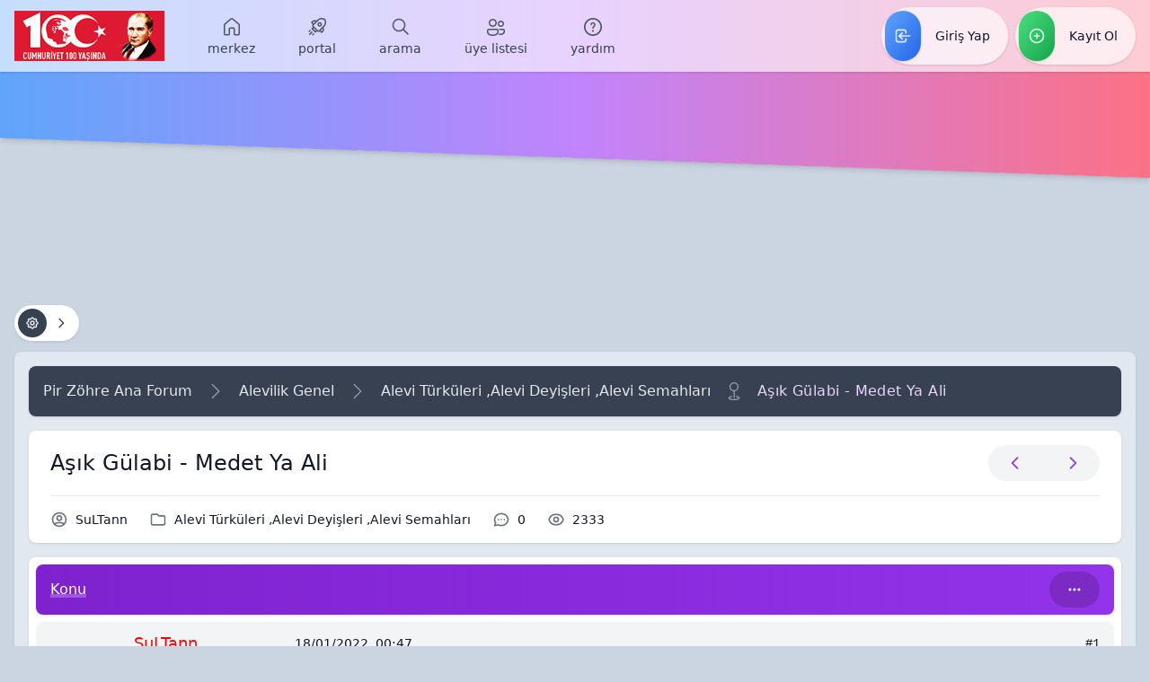

--- FILE ---
content_type: text/html; charset=UTF-8
request_url: https://www.zohreanaforum.com/konu-asik-gulabi-medet-ya-ali--54761.html
body_size: 25744
content:
<!DOCTYPE html>
<html class="font-sans" xml:lang="tr" lang="tr" xmlns="http://www.w3.org/1999/xhtml" x-data="{ responsiveMenu: false, loginPanel: false, userPanel: false, postActionPanel: false }"
	<head>
		<title>Aşık Gülabi - Medet Ya Ali &mdash; Pir Zöhre Ana Forum</title>

		
<meta name="google-site-verification" content="h1FMTFeLqqLViqKOXusff-qo81ebS2nQyklQmf-aHpY" />

<!-- Main -->
<meta charset="UTF-8">
<meta name="viewport" content="width=device-width, initial-scale=1, user-scalable=0">

<!-- RSS -->
<link rel="alternate" type="application/rss+xml" title="Son Aktiviteler (RSS 2.0)" href="https://www.zohreanaforum.com/syndication.php">
<link rel="alternate" type="application/atom+xml" title="Son Aktiviteler (Atom 1.0)" href="https://www.zohreanaforum.com/syndication.php?type=atom1.0">

<!-- JS -->
<script src="https://www.zohreanaforum.com/jscripts/jquery.js?ver=1823" nonce></script>
<script src="https://www.zohreanaforum.com/jscripts/jquery.plugins.min.js?ver=1820" nonce></script>
<script src="https://www.zohreanaforum.com/jscripts/general.js?ver=1827" nonce></script>

<!-- CSS -->

<link rel="preconnect" href="https://fonts.gstatic.com">
<link rel="stylesheet" href="https://fonts.googleapis.com/css2?family=default:ital,wght@0,300;0,400;0,500;0,700;1,300;1,400;1,500;1,700&display=swap">

<link rel="stylesheet" href="https://www.zohreanaforum.com/modern/css/main.css">

<noscript>
  You need to enable JavaScript to run this app.
</noscript>

<script>
	lang.unknown_error = "Sebebi bilinmeyen bir hata oluştu.";

	lang.confirm_title = "Lütfen Onayla";
	lang.expcol_collapse = "[-]";
	lang.expcol_expand = "[+]";
	lang.select2_match = "Bir sonuç mevcut, gezinmek için aşağı ve yukarı ok tuşlarını kullanın.";
	lang.select2_matches = "{1} sonuç mevcut, gezinmek için aşağı ve yukarı ok tuşlarını kullanın.";
	lang.select2_nomatches = "Hiçbir sonuç bulunamadı.";
	lang.select2_inputtooshort_single = "Lütfen, bir veya daha fazla karakter giriniz.";
	lang.select2_inputtooshort_plural = "En az {1} karakter giriniz.";
	lang.select2_inputtoolong_single = "Lütfen, bir karakter silin.";
	lang.select2_inputtoolong_plural = "Lütfen, {1} karakter silin.";
	lang.select2_selectiontoobig_single = "Yanlızca bir öge seçebilirsiniz.";
	lang.select2_selectiontoobig_plural = "Yanlızca, {1} öge seçebilirsiniz.";
	lang.select2_loadmore = "Sonuçlar yükleniyor&hellip";
	lang.select2_searching = "Aranıyor&hellip;";

	var templates = {
		modal: '<div class=\"modal\">\
	<div style=\"overflow-y: auto; max-height: 400px;\">\
		<table border=\"0\" cellspacing=\"0\" cellpadding=\"5\" class=\"tborder\">\
			<tr>\
				<td class=\"thead\"><strong>__title__</strong></td>\
			</tr>\
			<tr>\
				<td class=\"trow1\">__message__</td>\
			</tr>\
			<tr>\
				<td class=\"tfoot\">\
					<div style=\"text-align: center\" class=\"modal_buttons\">__buttons__</div>\
				</td>\
			</tr>\
		</table>\
	</div>\
</div>',
		modal_button: '<input type=\"submit\" class=\"button\" value=\"__title__\"/>&nbsp;'
	};

	var cookieDomain = ".zohreanaforum.com";
	var cookiePath = "/";
	var cookiePrefix = "";
	var cookieSecureFlag = "0";
	var deleteevent_confirm = "Bu etkinliği silmek istediğinizden emin misiniz?";
	var removeattach_confirm = "Bu ek dosyayı konudan tamamen silmek istediğinize emin misiniz?";
	var loading_text = 'Lütfen Bekleyiniz.<br />Sayfa Yükleniyor...';
	var saving_changes = 'Değişiklikler Kaydediliyor...';
	var use_xmlhttprequest = "1";
	var my_post_key = "2eb9fa293607fef7a553807cfe850e96";
	var rootpath = "https://www.zohreanaforum.com";
	var imagepath = "https://www.zohreanaforum.com/modern/images";
	var yes_confirm = "Evet";
	var no_confirm = "Hayır";
	var MyBBEditor = null;
	var spinner_image = "https://www.zohreanaforum.com/modern/images/spinner.gif";
	var spinner = "<img src='" + spinner_image + "' alt=''>";
	var modal_zindex = 9999;
</script>


		<script>
			var quickdelete_confirm = "Bu mesajı silmek istediğinizden emin misiniz?";
			var quickrestore_confirm = "Bu mesajı onarmak/geri getirmek istediğinizden emin misiniz?";
			var allowEditReason = "1";

			lang.save_changes = "Kaydet";
			lang.cancel_edit = "Vazgeç";
			lang.quick_edit_update_error = "Cevabınız düzenlenirken bir hata oluştu:";
			lang.quick_reply_post_error = "Cevabınız eklenirken bir hata oluştu:";
			lang.quick_delete_error = "Cevabınız silinirken bir hata oluştu:";
			lang.quick_delete_success = "Mesaj başarıyla silindi.";
			lang.quick_delete_thread_success = "Konu başarıyla silindi.";
			lang.quick_restore_error = "Mesaj onarılırken/geri getirilirken bir hata oluştu:";
			lang.quick_restore_success = "Mesaj başarıyla onarılıp/geri getirildi.";
			lang.editreason = "Sebep";
			lang.post_deleted_error = "Bu eylemi silinmiş bir gönderiye gerçekleştiremezsiniz.";
			lang.softdelete_thread = "Konuyu Gizle/Geçici Sil";
			lang.restore_thread = "Konuyu Göster/Geri Getir";
		</script>

		<!-- JS -->
		<script defer src="https://www.zohreanaforum.com/jscripts/report.js?ver=1820"></script>
		<script defer src="https://www.zohreanaforum.com/jscripts/jeditable/jeditable.min.js"></script>
		<script defer src="https://www.zohreanaforum.com/jscripts/thread.js?ver=1827"></script>
	<link rel="canonical" href="https://www.zohreanaforum.com/konu-asik-gulabi-medet-ya-ali--54761.html" />
</head>
	<body>
		
<div class="scroll-progress" aria-hidden="true"></div>

<a id="top" focusable="false" aria-hidden="true"></a>

<!-- overlay -->
<div class="absolute inset-0 z-40 transition-opacity bg-gray-700 bg-opacity-75" aria-hidden="true"
	 x-show="responsiveMenu || loginPanel || userPanel || postActionPanel"
	 x-transition:enter="transition ease-in-out duration-400"
	 x-transition:enter-start="opacity-0"
	 x-transition:enter-end="opacity-100"
	 x-transition:leave="transition ease-in-out duration-400"
	 x-transition:leave-start="opacity-100"
	 x-transition:leave-end="opacity-0"
	 style="display: none">
</div>
<!-- /overlay -->

<!-- responsive menu -->
<div class="fixed inset-y-0 left-0 z-50 w-screen max-w-md overflow-y-auto text-gray-100 transition ease-in-out bg-gray-800 shadow-xl duration-400"
	 x-show="responsiveMenu"
	 @click.away="responsiveMenu = false"
	 x-transition:enter="transform"
	 x-transition:enter-start="-translate-x-full"
	 x-transition:enter-end="-translate-x-0"
	 x-transition:leave="transform"
	 x-transition:leave-start="-translate-x-0"
	 x-transition:leave-end="-translate-x-full"
	 style="display: none">

	<!-- head -->
<meta name="google-site-verification" content="HWhn0mUXqPpuLDny6uSRmIieIx1e8XfmDI8COMJz3ug" />
<meta name="robots" content="index,follow">
	<div class="flex items-center h-20 px-8 space-x-8 bg-gray-700 shadow text-gray-50">

		<!-- title -->
		<h1 class="flex-1 text-lg">Menü</h1>
		<!-- /title -->
<link rel="shortcut icon" type="image/x-icon" href="https://www.zohreanaforum.com/modern/images/forum/favicon.ico">
		<!-- options -->
		<div class="flex flex-shrink-0">
			<div class="flex items-center p-1 space-x-1 rounded-full bg-transparent-dark-16" role="menu" aria-orientation="horizontal">
				<a class="flex items-center h-8 px-4 transition duration-150 ease-in-out rounded-full hover:bg-gray-700 focus:outline-none focus:bg-gray-700 focus:ring-4 focus:ring-gray-200 focus:ring-opacity-50" href="#" rel="nofollow" aria-label="Kapat" role="menuitem" @click="responsiveMenu = false; return false">
					<svg class="w-auto h-4" fill="none" stroke="currentColor" viewBox="0 0 24 24" focusable="false" role="img" aria-hidden="true" xmlns="http://www.w3.org/2000/svg">
						<path stroke-linecap="round" stroke-linejoin="round" stroke-width="2" d="M6 18L18 6M6 6l12 12" />
					</svg>
				</a>
			</div>
		</div>
		<!-- /options -->

	</div>
	<!-- /head -->

	<!-- main -->
	<div class="p-8 space-y-8">

		<!-- menu -->
		<div class="flex flex-col -mx-4 space-y-2" id="responsiveMenu" role="menu" aria-orientation="vertical">
			<a class="flex items-center px-4 py-3 space-x-4 text-gray-200 transition ease-in-out rounded-lg hover:bg-gray-900 focus:bg-gray-900 focus:outline-none focus:ring-4 focus:ring-indigo-400 focus:ring-opacity-50 duration-15"
			   href="https://www.zohreanaforum.com/index.php" rel="home" role="menuitem" data-menu-id="home">
				<svg class="w-auto h-6 text-gray-400" viewBox="0 0 24 24" fill="none" xmlns="http://www.w3.org/2000/svg">
					<path fill="currentColor" d="M10.5495 2.53189C11.3874 1.82531 12.6126 1.82531 13.4505 2.5319L20.2005 8.224C20.7074 8.65152 21 9.2809 21 9.94406V19.7468C21 20.7133 20.2165 21.4968 19.25 21.4968H15.75C14.7835 21.4968 14 20.7133 14 19.7468V14.2468C14 14.1088 13.8881 13.9968 13.75 13.9968H10.25C10.1119 13.9968 9.99999 14.1088 9.99999 14.2468V19.7468C9.99999 20.7133 9.2165 21.4968 8.25 21.4968H4.75C3.7835 21.4968 3 20.7133 3 19.7468V9.94406C3 9.2809 3.29255 8.65152 3.79952 8.224L10.5495 2.53189ZM12.4835 3.6786C12.2042 3.44307 11.7958 3.44307 11.5165 3.6786L4.76651 9.37071C4.59752 9.51321 4.5 9.72301 4.5 9.94406V19.7468C4.5 19.8849 4.61193 19.9968 4.75 19.9968H8.25C8.38807 19.9968 8.49999 19.8849 8.49999 19.7468V14.2468C8.49999 13.2803 9.2835 12.4968 10.25 12.4968H13.75C14.7165 12.4968 15.5 13.2803 15.5 14.2468V19.7468C15.5 19.8849 15.6119 19.9968 15.75 19.9968H19.25C19.3881 19.9968 19.5 19.8849 19.5 19.7468V9.94406C19.5 9.72301 19.4025 9.51321 19.2335 9.37071L12.4835 3.6786Z" />
				</svg>
				<span class="leading-4 whitespace-nowrap">Merkez</span>
			</a>
			
			
<a class="flex-col items-center justify-center hidden px-4 text-gray-700 transition duration-150 ease-in-out lg:flex hover:text-gray-900" href="https://www.zohreanaforum.com/portal.php" role="menuitem" data-menu-id="portal">
	<svg class="w-auto h-6 text-gray-600" viewBox="0 0 24 24" fill="none" xmlns="http://www.w3.org/2000/svg">
		<path fill="currentColor" d="M13.0572 7.43126C14.0335 6.45495 15.6164 6.45495 16.5927 7.43126C17.569 8.40757 17.569 9.99048 16.5927 10.9668C15.6164 11.9431 14.0335 11.9431 13.0572 10.9668C12.0809 9.99048 12.0809 8.40757 13.0572 7.43126ZM15.532 8.49192C15.1415 8.10139 14.5084 8.10139 14.1178 8.49192C13.7273 8.88244 13.7273 9.51561 14.1178 9.90613C14.5084 10.2967 15.1415 10.2967 15.532 9.90613C15.9226 9.51561 15.9226 8.88244 15.532 8.49192Z" />
		<path fill="currentColor" d="M21.5086 4.32265C21.2398 3.45785 20.5625 2.78081 19.6976 2.51238L19.0355 2.30692C16.642 1.56409 14.034 2.20851 12.2618 3.98062L11.266 4.9765C9.89622 3.94786 7.94316 4.0567 6.69685 5.30302L5.45432 6.54555C5.16142 6.83844 5.16142 7.31331 5.45432 7.60621L7.04529 9.19718L6.86548 9.37699C6.18206 10.0604 6.18206 11.1684 6.86548 11.8519L7.36083 12.3472L5.96527 13.1432C5.76212 13.259 5.62465 13.463 5.59352 13.6948C5.56238 13.9266 5.64115 14.1596 5.80651 14.325L9.69562 18.2141C9.86086 18.3793 10.0937 18.4581 10.3253 18.4271C10.557 18.3962 10.7609 18.259 10.877 18.0562L11.6749 16.6613L12.1721 17.1584C12.8555 17.8419 13.9635 17.8419 14.6469 17.1584L14.8237 16.9816L16.4133 18.5712C16.7062 18.8641 17.1811 18.8641 17.474 18.5712L18.7165 17.3287C19.9623 16.0829 20.0716 14.1308 19.0442 12.7612L20.0421 11.7632C21.8149 9.99043 22.4591 7.38111 21.715 4.98696L21.5086 4.32265ZM19.253 3.94498C19.6461 4.06699 19.954 4.37473 20.0762 4.76783L20.2826 5.43213C20.8613 7.29426 20.3603 9.32372 18.9815 10.7026L13.5863 16.0978C13.4886 16.1954 13.3303 16.1954 13.2327 16.0978L7.92614 10.7912C7.82851 10.6936 7.82851 10.5353 7.92614 10.4377L13.3225 5.04128C14.7008 3.66297 16.7293 3.16176 18.5909 3.73951L19.253 3.94498ZM17.9641 13.8413C18.4166 14.607 18.3139 15.61 17.6558 16.2681L16.9436 16.9803L15.8844 15.921L17.9641 13.8413ZM7.75751 6.36368C8.41602 5.70516 9.42005 5.60275 10.186 6.05644L8.10595 8.13652L7.04531 7.07588L7.75751 6.36368ZM10.5756 15.562L10.0623 16.4594L7.56209 13.9592L8.46047 13.4469L10.5756 15.562Z" />
		<path fill="currentColor" d="M6.68987 18.3947C6.98276 18.1018 6.98276 17.6269 6.68987 17.334C6.39697 17.0411 5.9221 17.0411 5.62921 17.334L3.15433 19.8089C2.86144 20.1018 2.86144 20.5767 3.15433 20.8696C3.44723 21.1625 3.9221 21.1625 4.21499 20.8696L6.68987 18.3947Z" />
		<path fill="currentColor" d="M4.74529 15.3895C5.03818 15.6824 5.03818 16.1573 4.74529 16.4501L3.68463 17.5108C3.39173 17.8037 2.91686 17.8037 2.62397 17.5108C2.33107 17.2179 2.33107 16.743 2.62397 16.4501L3.68463 15.3895C3.97752 15.0966 4.45239 15.0966 4.74529 15.3895Z" />
		<path fill="currentColor" d="M8.63238 20.3413C8.92528 20.0484 8.92528 19.5736 8.63239 19.2807C8.33951 18.9878 7.86463 18.9878 7.57173 19.2807L6.51313 20.3392C6.22023 20.6321 6.22023 21.107 6.51312 21.3999C6.80601 21.6928 7.28088 21.6928 7.57378 21.3999L8.63238 20.3413Z" />
	</svg>
	<span class="mt-1 text-sm leading-4 lowercase whitespace-nowrap">Portal</span>
</a>

<a class="flex items-center px-4 py-3 space-x-4 text-gray-200 transition ease-in-out rounded-lg lg:hidden hover:bg-gray-900 focus:bg-gray-900 focus:outline-none focus:ring-4 focus:ring-blue-400 focus:ring-opacity-50 duration-15" href="https://www.zohreanaforum.com/portal.php" role="menuitem" data-menu-id="portal">
	<svg class="w-6 h-6 text-gray-400" viewBox="0 0 24 24" xmlns="http://www.w3.org/2000/svg">
		<g fill="none" fill-rule="evenodd" stroke="none" stroke-width="1">
			<g fill="currentColor" fill-rule="nonzero">
				<path d="M8.63237,19.2805 C8.89863364,19.5467727 8.92283116,19.9634587 8.70497759,20.2570793 L8.63236,20.3412 L7.57375,21.3997 C7.28086,21.6926 6.80598,21.6926 6.51309,21.3997 C6.24682636,21.1334273 6.22262884,20.7167413 6.44048992,20.4231959 L6.51311,20.3391 L7.57171,19.2805 C7.86461,18.9876 8.33948,18.9876 8.63237,19.2805 Z M6.68984,17.3339 C6.95611273,17.6001727 6.98031934,18.016776 6.76245983,18.3103816 L6.68984,18.3945 L4.21497,20.8694 C3.92208,21.1623 3.4472,21.1623 3.15431,20.8694 C2.88804636,20.6031273 2.86384058,20.1864413 3.08169264,19.8928207 L3.15431,19.8087 L5.62918,17.3339 C5.92208,17.041 6.39695,17.041 6.68984,17.3339 Z M18.7782803,2.2324576 L19.0355,2.30675 L19.6976,2.51222 C20.5007214,2.76146714 21.1420857,3.3630448 21.444828,4.14012008 L21.5086,4.32248 L21.715,4.98679 C22.432525,7.29543464 21.8591435,9.80415445 20.2277124,11.5699999 L20.0421,11.7631 L19.0442,12.761 C20.030408,14.075912 19.9692176,15.9274717 18.8605403,17.1756967 L18.7165,17.3285 L17.4739,18.5711 C17.2077182,18.8373727 16.7910405,18.8615793 16.4974207,18.6437198 L16.4133,18.5711 L14.8237,16.9815 L14.6469,17.1583 C14.0037,17.8015 12.9842952,17.8393353 12.2968358,17.2718059 L12.172,17.1583 L11.6749,16.6611 L10.8769,18.056 C10.7609,18.2588 10.5569,18.396 10.3253,18.427 C10.1323,18.45275 9.938425,18.4023889 9.78353611,18.2892269 L9.6956,18.2139 L5.80649,14.3248 C5.64112,14.1594 5.56236,13.9264 5.59349,13.6946 C5.62018143,13.496 5.72499286,13.317751 5.88231915,13.1978892 L5.96524,13.143 L7.3608,12.347 L6.86546,11.8517 C6.22224118,11.2085 6.18440478,10.1890952 6.7519508,9.50165244 L6.86546,9.37682 L7.04527,9.19701 L5.45429,7.60604 C5.18802636,7.33977636 5.16382058,6.92310777 5.38167264,6.62949778 L5.45429,6.54538 L6.69682,5.30285 C7.8932872,4.1063828 9.74107677,3.95821717 11.0988173,4.8583531 L11.2659,4.97633 L12.2618,3.98045 C13.9706107,2.27162964 16.4567735,1.61138838 18.7782803,2.2324576 Z M4.74526,15.3893 C5.03816,15.6822 5.03816,16.1571 4.74526,16.45 L3.6846,17.5106 C3.39171,17.8035 2.91684,17.8035 2.62394,17.5106 C2.33105,17.2177 2.33105,16.7429 2.62394,16.45 L3.6846,15.3893 C3.9775,15.0964 4.45237,15.0964 4.74526,15.3893 Z M17.9641,13.8411 L15.8843,15.9208 L16.9436,16.9801 L17.6558,16.2679 C18.3138,15.6099 18.4166,14.6069 17.9641,13.8411 Z M8.46045,13.4467 L7.56207,13.9591 L10.0622,16.4593 L10.5756,15.5618 L8.46045,13.4467 Z M13.4981149,4.87341403 L13.3225,5.04112 L7.92612,10.4375 C7.84476167,10.5188333 7.831195,10.6423194 7.88543736,10.7377037 L7.92612,10.791 L13.2327,16.0976 C13.3140333,16.1789333 13.4375194,16.1924889 13.5329037,16.1382667 L13.5862,16.0976 L18.9814,10.7024 C20.3028458,9.38101167 20.8180259,7.46208293 20.3493287,5.66554744 L20.2826,5.43197 L20.0761,4.76766 C19.9675667,4.41824667 19.7122284,4.13626247 19.3807398,3.99222154 L19.253,3.94481 L18.5909,3.73934 C16.8068667,3.18566292 14.8695519,3.62291488 13.4981149,4.87341403 Z M16.5927,7.43109 C17.569,8.4074 17.569,9.99031 16.5927,10.9666 C15.6164,11.9429 14.0335,11.9429 13.0572,10.9666 C12.0808,9.99031 12.0808,8.4074 13.0572,7.43109 C14.0335,6.45478 15.6164,6.45478 16.5927,7.43109 Z M14.1178,8.49175 C13.7273,8.88227 13.7273,9.51544 14.1178,9.90596 C14.5083,10.2965 15.1415,10.2965 15.532,9.90596 C15.9226,9.51544 15.9226,8.88227 15.532,8.49175 C15.1415,8.10123 14.5083,8.10123 14.1178,8.49175 Z M7.88485721,6.24655617 L7.75748,6.36351 L7.04528,7.07571 L8.10593,8.13635 L10.186,6.05628 C9.46789375,5.63094563 8.54056387,5.69437102 7.88485721,6.24655617 Z"></path>
			</g>
		</g>
	</svg>
	<span class="leading-4 whitespace-nowrap">Portal</span>
</a>

			
<a class="flex-col items-center justify-center hidden px-4 text-gray-700 transition duration-150 ease-in-out lg:flex hover:text-gray-900" href="https://www.zohreanaforum.com/search.php" role="menuitem" data-menu-id="search">
	<svg class="w-auto h-6 text-gray-600" viewBox="0 0 24 24" fill="none" xmlns="http://www.w3.org/2000/svg">
		<path fill="currentColor" d="M10 2.75C14.0041 2.75 17.25 5.99594 17.25 10C17.25 11.7319 16.6427 13.3219 15.6295 14.5688L20.5303 19.4697C20.8232 19.7626 20.8232 20.2374 20.5303 20.5303C20.2641 20.7966 19.8474 20.8208 19.5538 20.6029L19.4697 20.5303L14.5688 15.6295C13.3219 16.6427 11.7319 17.25 10 17.25C5.99594 17.25 2.75 14.0041 2.75 10C2.75 5.99594 5.99594 2.75 10 2.75ZM10 4.25C6.82436 4.25 4.25 6.82436 4.25 10C4.25 13.1756 6.82436 15.75 10 15.75C13.1756 15.75 15.75 13.1756 15.75 10C15.75 6.82436 13.1756 4.25 10 4.25Z" />
	</svg>
	<span class="mt-1 text-sm leading-4 lowercase whitespace-nowrap">Arama</span>
</a>

<a class="flex items-center px-4 py-3 space-x-4 text-gray-200 transition ease-in-out rounded-lg lg:hidden hover:bg-gray-900 focus:bg-gray-900 focus:outline-none focus:ring-4 focus:ring-cyan-400 focus:ring-opacity-50 duration-15" href="https://www.zohreanaforum.com/search.php" role="menuitem" data-menu-id="search">
	<svg class="w-auto h-6 text-gray-400" viewBox="0 0 24 24" fill="none" xmlns="http://www.w3.org/2000/svg">
		<path fill="currentColor" d="M10 2.75C14.0041 2.75 17.25 5.99594 17.25 10C17.25 11.7319 16.6427 13.3219 15.6295 14.5688L20.5303 19.4697C20.8232 19.7626 20.8232 20.2374 20.5303 20.5303C20.2641 20.7966 19.8474 20.8208 19.5538 20.6029L19.4697 20.5303L14.5688 15.6295C13.3219 16.6427 11.7319 17.25 10 17.25C5.99594 17.25 2.75 14.0041 2.75 10C2.75 5.99594 5.99594 2.75 10 2.75ZM10 4.25C6.82436 4.25 4.25 6.82436 4.25 10C4.25 13.1756 6.82436 15.75 10 15.75C13.1756 15.75 15.75 13.1756 15.75 10C15.75 6.82436 13.1756 4.25 10 4.25Z" />
	</svg>
	<span class="leading-4 whitespace-nowrap">Arama</span>
</a>

			
<a class="flex-col items-center justify-center hidden px-4 text-gray-700 transition duration-150 ease-in-out lg:flex hover:text-gray-900" href="https://www.zohreanaforum.com/memberlist.php" role="menuitem" data-menu-id="memberlist">
	<svg class="w-auto h-6 text-gray-600" viewBox="0 0 24 24" fill="none" xmlns="http://www.w3.org/2000/svg">
		<path fill="currentColor" d="M4 13.999L13 14C14.0538 14 14.9181 14.8155 14.9945 15.8507L15 16V17.5C14.999 21 11.284 22 8.5 22C5.77787 22 2.1647 21.044 2.00545 17.7296L2 17.5V15.999C2 14.9452 2.8164 14.0809 3.85081 14.0045L4 13.999ZM15.22 14H20C21.0538 14 21.9181 14.8164 21.9945 15.8508L22 16V17C21.999 20.062 19.142 21 17 21C16.32 21 15.569 20.904 14.86 20.678C15.196 20.292 15.467 19.851 15.662 19.351C16.205 19.476 16.715 19.5 17 19.5L17.2665 19.494C18.2518 19.4509 20.3529 19.1306 20.4927 17.205L20.5 17V16C20.5 15.7547 20.3222 15.5504 20.0896 15.5081L20 15.5H15.949C15.865 14.9986 15.6554 14.5432 15.3545 14.1598L15.22 14H20H15.22ZM4 15.499L3.89934 15.509C3.77496 15.5343 3.69 15.6018 3.646 15.645C3.6028 15.689 3.53528 15.7733 3.51 15.898L3.5 15.999V17.5C3.5 18.509 3.95 19.222 4.917 19.742C5.74315 20.1869 6.91951 20.4563 8.18258 20.4951L8.5 20.5L8.8174 20.4951C10.0803 20.4563 11.2559 20.1869 12.083 19.742C12.9886 19.2545 13.4416 18.5974 13.4947 17.6849L13.5 17.499V16C13.5 15.7547 13.3222 15.5504 13.0896 15.5081L13 15.5L4 15.499ZM8.5 3C10.985 3 13 5.015 13 7.5C13 9.985 10.985 12 8.5 12C6.015 12 4 9.985 4 7.5C4 5.015 6.015 3 8.5 3ZM17.5 5C19.433 5 21 6.567 21 8.5C21 10.433 19.433 12 17.5 12C15.567 12 14 10.433 14 8.5C14 6.567 15.567 5 17.5 5ZM8.5 4.5C6.846 4.5 5.5 5.846 5.5 7.5C5.5 9.154 6.846 10.5 8.5 10.5C10.154 10.5 11.5 9.154 11.5 7.5C11.5 5.846 10.154 4.5 8.5 4.5ZM17.5 6.5C16.397 6.5 15.5 7.397 15.5 8.5C15.5 9.603 16.397 10.5 17.5 10.5C18.603 10.5 19.5 9.603 19.5 8.5C19.5 7.397 18.603 6.5 17.5 6.5Z" />
	</svg>
	<span class="mt-1 text-sm leading-4 lowercase whitespace-nowrap">Üye Listesi</span>
</a>

<a class="flex items-center px-4 py-3 space-x-4 text-gray-200 transition ease-in-out rounded-lg lg:hidden hover:bg-gray-900 focus:bg-gray-900 focus:outline-none focus:ring-4 focus:ring-amber-400 focus:ring-opacity-50 duration-15" href="https://www.zohreanaforum.com/memberlist.php" role="menuitem" data-menu-id="memberlist">
	<svg class="w-auto h-6 text-gray-400" viewBox="0 0 24 24" fill="none" xmlns="http://www.w3.org/2000/svg">
		<path fill="currentColor" d="M4 13.999L13 14C14.0538 14 14.9181 14.8155 14.9945 15.8507L15 16V17.5C14.999 21 11.284 22 8.5 22C5.77787 22 2.1647 21.044 2.00545 17.7296L2 17.5V15.999C2 14.9452 2.8164 14.0809 3.85081 14.0045L4 13.999ZM15.22 14H20C21.0538 14 21.9181 14.8164 21.9945 15.8508L22 16V17C21.999 20.062 19.142 21 17 21C16.32 21 15.569 20.904 14.86 20.678C15.196 20.292 15.467 19.851 15.662 19.351C16.205 19.476 16.715 19.5 17 19.5L17.2665 19.494C18.2518 19.4509 20.3529 19.1306 20.4927 17.205L20.5 17V16C20.5 15.7547 20.3222 15.5504 20.0896 15.5081L20 15.5H15.949C15.865 14.9986 15.6554 14.5432 15.3545 14.1598L15.22 14H20H15.22ZM4 15.499L3.89934 15.509C3.77496 15.5343 3.69 15.6018 3.646 15.645C3.6028 15.689 3.53528 15.7733 3.51 15.898L3.5 15.999V17.5C3.5 18.509 3.95 19.222 4.917 19.742C5.74315 20.1869 6.91951 20.4563 8.18258 20.4951L8.5 20.5L8.8174 20.4951C10.0803 20.4563 11.2559 20.1869 12.083 19.742C12.9886 19.2545 13.4416 18.5974 13.4947 17.6849L13.5 17.499V16C13.5 15.7547 13.3222 15.5504 13.0896 15.5081L13 15.5L4 15.499ZM8.5 3C10.985 3 13 5.015 13 7.5C13 9.985 10.985 12 8.5 12C6.015 12 4 9.985 4 7.5C4 5.015 6.015 3 8.5 3ZM17.5 5C19.433 5 21 6.567 21 8.5C21 10.433 19.433 12 17.5 12C15.567 12 14 10.433 14 8.5C14 6.567 15.567 5 17.5 5ZM8.5 4.5C6.846 4.5 5.5 5.846 5.5 7.5C5.5 9.154 6.846 10.5 8.5 10.5C10.154 10.5 11.5 9.154 11.5 7.5C11.5 5.846 10.154 4.5 8.5 4.5ZM17.5 6.5C16.397 6.5 15.5 7.397 15.5 8.5C15.5 9.603 16.397 10.5 17.5 10.5C18.603 10.5 19.5 9.603 19.5 8.5C19.5 7.397 18.603 6.5 17.5 6.5Z" />
	</svg>
	<span class="leading-4 whitespace-nowrap">Üye Listesi</span>
</a>

			<a class="flex items-center px-4 py-3 space-x-4 text-gray-200 transition ease-in-out rounded-lg hover:bg-gray-900 focus:bg-gray-900 focus:outline-none focus:ring-4 focus:ring-teal-400 focus:ring-opacity-50 duration-15"
			   href="https://www.zohreanaforum.com/misc.php?action=help" role="menuitem" data-menu-id="help">
				<svg class="w-auto h-6 text-gray-400" viewBox="0 0 24 24" fill="none" xmlns="http://www.w3.org/2000/svg">
					<path fill="currentColor" d="M12 2C17.523 2 22 6.478 22 12C22 17.522 17.523 22 12 22C6.477 22 2 17.522 2 12C2 6.478 6.477 2 12 2ZM12 3.667C7.405 3.667 3.667 7.405 3.667 12C3.667 16.595 7.405 20.333 12 20.333C16.595 20.333 20.333 16.595 20.333 12C20.333 7.405 16.595 3.667 12 3.667ZM12 15.5C12.5523 15.5 13 15.9477 13 16.5C13 17.0523 12.5523 17.5 12 17.5C11.4477 17.5 11 17.0523 11 16.5C11 15.9477 11.4477 15.5 12 15.5ZM12 6.75C13.5188 6.75 14.75 7.98122 14.75 9.5C14.75 10.5108 14.4525 11.074 13.6989 11.8586L13.5303 12.0303C12.9084 12.6522 12.75 12.9163 12.75 13.5C12.75 13.9142 12.4142 14.25 12 14.25C11.5858 14.25 11.25 13.9142 11.25 13.5C11.25 12.4892 11.5475 11.926 12.3011 11.1414L12.4697 10.9697C13.0916 10.3478 13.25 10.0837 13.25 9.5C13.25 8.80964 12.6904 8.25 12 8.25C11.3528 8.25 10.8205 8.74187 10.7565 9.37219L10.75 9.5C10.75 9.91421 10.4142 10.25 10 10.25C9.58579 10.25 9.25 9.91421 9.25 9.5C9.25 7.98122 10.4812 6.75 12 6.75Z" />
				</svg>
				<span class="leading-4 whitespace-nowrap">Yardım</span>
			</a>
		</div>
		<!-- /menu -->

		
<!-- auth -->
<div class="flex items-center p-1 ml-auto space-x-1 bg-gray-900 rounded-full" role="menu" aria-orientation="horizontal">
	<a class="flex items-center justify-center flex-1 h-10 px-4 space-x-2 transition duration-150 ease-in-out rounded-full hover:bg-blue-700 focus:outline-none focus:bg-blue-700 focus:ring-4 focus:ring-blue-200 focus:ring-opacity-50" href="#!" rel="nofollow" role="menuitem" @click="responsiveMenu = false; loginPanel = true">
		<svg class="w-auto h-5" fill="none" stroke="currentColor" viewBox="0 0 24 24" focusable="false" role="img" aria-hidden="true" xmlns="http://www.w3.org/2000/svg">
			<path stroke-linecap="round" stroke-linejoin="round" stroke-width="2" d="M11 16l-4-4m0 0l4-4m-4 4h14m-5 4v1a3 3 0 01-3 3H6a3 3 0 01-3-3V7a3 3 0 013-3h7a3 3 0 013 3v1" />
		</svg>
		<span class="whitespace-nowrap">Giriş Yap</span>
	</a>
	<a class="flex items-center justify-center flex-1 h-10 px-4 space-x-2 transition duration-150 ease-in-out rounded-full hover:bg-emerald-700 focus:outline-none focus:bg-emerald-700 focus:ring-4 focus:ring-emerald-200 focus:ring-opacity-50" href="/member.php?action=register" rel="nofollow" role="menuitem">
		<svg class="w-auto h-5" fill="none" stroke="currentColor" viewBox="0 0 24 24" focusable="false" role="img" aria-hidden="true" xmlns="http://www.w3.org/2000/svg">
			<path stroke-linecap="round" stroke-linejoin="round" stroke-width="2" d="M12 9v3m0 0v3m0-3h3m-3 0H9m12 0a9 9 0 11-18 0 9 9 0 0118 0z" />
		</svg>
		<span class="whitespace-nowrap">Kayıt Ol</span>
	</a>
</div>
<!-- /auth -->


		<!-- easy access -->
		<div class="space-y-4">
			<h2 class="text-sm font-medium text-purple-400 uppercase">
				Kolay Erişim
			</h2>
			<div class="flex flex-col space-y-4" role="menu" aria-orientation="vertical">
				<a class="text-sm text-gray-200 transition hover:text-white focus:text-white" href="contact.php" rel="nofollow" role="menuitem">İletişim</a>
				<a class="text-sm text-gray-200 transition hover:text-white focus:text-white" href="showteam.php" rel="nofollow" role="menuitem">Forum Yönetimi</a>
				<a class="text-sm text-gray-200 transition hover:text-white focus:text-white" href="misc.php?action=syndication" rel="nofollow" role="menuitem">RSS</a>
				<a class="text-sm text-gray-200 transition hover:text-white focus:text-white" href="https://www.zohreanaforum.com/archive/index.php?thread-54761.html" rel="nofollow" role="menuitem">Arşiv</a>
			</div>
		</div>
		<!-- /easy access -->

	</div>
	<!-- /main -->

</div>
<!-- /responsive menu -->


<!-- login panel -->
<div class="fixed inset-y-0 right-0 z-50 w-screen max-w-md overflow-y-auto transition ease-in-out bg-white shadow-xl duration-400"
	 x-show="loginPanel"
	 @click.away="loginPanel = false"
	 x-transition:enter="transform"
	 x-transition:enter-start="translate-x-full"
	 x-transition:enter-end="translate-x-0"
	 x-transition:leave="transform"
	 x-transition:leave-start="translate-x-0"
	 x-transition:leave-end="translate-x-full"
	 style="display: none">

	<!-- head -->
	<div class="flex items-center h-20 px-8 space-x-8 bg-gray-700 shadow text-gray-50">

		<!-- title -->
		<h1 class="flex-1 text-lg">Giriş Yap</h1>
		<!-- /title -->

		<!-- options -->
		<div class="flex flex-shrink-0">
			<div class="flex items-center p-1 space-x-1 rounded-full bg-transparent-dark-16" role="menu" aria-orientation="horizontal">
				<a class="flex items-center h-8 px-4 transition duration-150 ease-in-out rounded-full hover:bg-gray-700 focus:outline-none focus:bg-gray-700 focus:ring-4 focus:ring-gray-200 focus:ring-opacity-50" href="https://www.zohreanaforum.com/member.php?action=register" rel="nofollow" role="menuitem" aria-label="Kayıt Ol">
					<svg class="w-auto h-4" fill="none" stroke="currentColor" viewBox="0 0 24 24" focusable="false" role="img" aria-hidden="true" xmlns="http://www.w3.org/2000/svg">
						<path stroke-linecap="round" stroke-linejoin="round" stroke-width="2" d="M12 6v6m0 0v6m0-6h6m-6 0H6" />
					</svg>
				</a>
				<a class="flex items-center h-8 px-4 transition duration-150 ease-in-out rounded-full hover:bg-gray-700 focus:outline-none focus:bg-gray-700 focus:ring-4 focus:ring-gray-200 focus:ring-opacity-50" href="https://www.zohreanaforum.com/misc.php?action=help" rel="nofollow" role="menuitem" aria-label="Yardım">
					<svg class="w-auto h-4" fill="none" stroke="currentColor" viewBox="0 0 24 24" focusable="false" role="img" aria-hidden="true" xmlns="http://www.w3.org/2000/svg">
						<path stroke-linecap="round" stroke-linejoin="round" stroke-width="2" d="M18.364 5.636l-3.536 3.536m0 5.656l3.536 3.536M9.172 9.172L5.636 5.636m3.536 9.192l-3.536 3.536M21 12a9 9 0 11-18 0 9 9 0 0118 0zm-5 0a4 4 0 11-8 0 4 4 0 018 0z" />
					</svg>
				</a>
				<a class="flex items-center h-8 px-4 transition duration-150 ease-in-out rounded-full hover:bg-gray-700 focus:outline-none focus:bg-gray-700 focus:ring-4 focus:ring-gray-200 focus:ring-opacity-50" href="#" rel="nofollow" aria-label="Kapat" role="menuitem" @click="loginPanel = false; return false">
					<svg class="w-auto h-4" fill="none" stroke="currentColor" viewBox="0 0 24 24" focusable="false" role="img" aria-hidden="true" xmlns="http://www.w3.org/2000/svg">
						<path stroke-linecap="round" stroke-linejoin="round" stroke-width="2" d="M6 18L18 6M6 6l12 12" />
					</svg>
				</a>
			</div>

		</div>
		<!-- /options -->

	</div>
	<!-- /head -->

	<!-- main -->
	<div class="p-8">

		<!-- login -->
		<div>
			<img class="w-auto h-10 mx-auto" src="https://www.zohreanaforum.com/images/logo.png" alt="Pir Zöhre Ana Forum" loading="lazy">
			<h2 class="mt-6 text-3xl font-extrabold text-center text-gray-900">Hesabınıza giriş yapın!</h2>
			<p class="mt-2 text-sm text-center text-indigo-600">
				<a class="font-medium text-purple-600 transition hover:text-purple-500" href="#!" rel="nofollow" @click="loginPanel = false; return false">Hayır, böyle iyiyim!</a>
			</p>
		</div>
		<form class="mt-6" action="https://www.zohreanaforum.com/member.php" method="post" autocomplete="off">
			<input name="action" type="hidden" value="do_login">
			<input name="url" type="hidden" value>
			<input name="quick_login" type="hidden" value="1">
			<input name="my_post_key" type="hidden" value="2eb9fa293607fef7a553807cfe850e96">

			<div class="space-y-6">
				
<div class="space-y-2">
	<label class="block text-sm font-medium text-gray-700" for="quick_login_username"></label>
	<input class="w-full px-4 py-2 text-base leading-snug text-gray-700 placeholder-gray-700 transition bg-white border border-gray-300 border-solid rounded-md focus:outline-none focus:ring-1 focus:ring-purple-400 focus:border-purple-400" id="quick_login_username" type="text" name="quick_username" placeholder="Kullanıcı adınız" aria-label="" required>
</div>

<div class="space-y-2">
	<label class="block text-sm font-medium text-gray-700" for="quick_login_password">Şifreniz:</label>
	<input class="w-full px-4 py-2 text-base leading-snug text-gray-700 placeholder-gray-700 transition bg-white border border-gray-300 border-solid rounded-md focus:outline-none focus:ring-1 focus:ring-purple-400 focus:border-purple-400" id="quick_login_password" type="password" name="quick_password" placeholder="Şifreniz" aria-label="Şifreniz:" required>
</div>

<div class="flex items-center justify-between">
	<div class="flex items-center">
		<input class="w-4 h-4 text-purple-600 border-gray-300 rounded focus:ring-purple-500" id="quick_login_remember" type="checkbox" name="quick_remember" value="yes" checked="checked">
		<label class="block ml-2 text-sm text-gray-900" for="quick_login_remember">
			Beni Hatırla
		</label>
	</div>

	<div class="text-sm">
		<a class="font-medium text-purple-600 hover:text-purple-500" href="https://www.zohreanaforum.com/member.php?action=lostpw" rel="nofollow">
			Şifremi Unuttum?
		</a>
	</div>
</div>

<div class="mt-6">
	<button class="flex items-center justify-center w-full px-4 py-2 text-base leading-snug text-white transition bg-purple-600 border border-transparent border-solid rounded-md shadow hover:bg-purple-700 focus:outline-none focus:ring-2 focus:ring-offset-2 focus:ring-purple-400" type="submit">
		Giriş Yap
	</button>
</div>

<div class="relative">
	<div class="absolute inset-0 flex items-center">
		<div class="w-full border-t border-gray-300"></div>
	</div>
	<div class="relative flex justify-center text-sm">
		<span class="px-2 text-gray-600 bg-white">Sosyal hesap kullan!</span>
	</div>
</div>

<div class="grid grid-cols-4 gap-4" role="menu" aria-orientation="horizontal">
	<a class="flex items-center justify-center w-full px-4 py-3 text-base leading-snug text-white transition border border-transparent border-solid rounded-md shadow bg-brand-google focus:outline-none focus:ring-2 focus:ring-offset-2 focus:ring-brand-google" href="#!" role="menuitem" rel="nofollow">
		<svg class="w-auto h-5" viewBox="0 0 488 512" focusable="false" role="img" aria-hidden="true" xmlns="http://www.w3.org/2000/svg">
			<path fill="currentColor" d="M488 261.8C488 403.3 391.1 504 248 504 110.8 504 0 393.2 0 256S110.8 8 248 8c66.8 0 123 24.5 166.3 64.9l-67.5 64.9C258.5 52.6 94.3 116.6 94.3 256c0 86.5 69.1 156.6 153.7 156.6 98.2 0 135-70.4 140.8-106.9H248v-85.3h236.1c2.3 12.7 3.9 24.9 3.9 41.4z" />
		</svg>
	</a>
	<a class="flex items-center justify-center w-full px-4 py-3 text-base leading-snug text-white transition border border-transparent border-solid rounded-md shadow bg-brand-facebook focus:outline-none focus:ring-2 focus:ring-offset-2 focus:ring-brand-facebook" href="#!" role="menuitem" rel="nofollow">
		<svg class="w-auto h-5" viewBox="0 0 512 512" focusable="false" role="img" aria-hidden="true" xmlns="http://www.w3.org/2000/svg">
			<path fill="currentColor" d="M504 256C504 119 393 8 256 8S8 119 8 256c0 123.78 90.69 226.38 209.25 245V327.69h-63V256h63v-54.64c0-62.15 37-96.48 93.67-96.48 27.14 0 55.52 4.84 55.52 4.84v61h-31.28c-30.8 0-40.41 19.12-40.41 38.73V256h68.78l-11 71.69h-57.78V501C413.31 482.38 504 379.78 504 256z" />
		</svg>
	</a>
	<a class="flex items-center justify-center w-full px-4 py-3 text-base leading-snug text-white transition border border-transparent border-solid rounded-md shadow bg-brand-twitter focus:outline-none focus:ring-2 focus:ring-offset-2 focus:ring-brand-twitter" href="#!" role="menuitem" rel="nofollow">
		<svg class="w-auto h-5" viewBox="0 0 512 512" focusable="false" role="img" aria-hidden="true" xmlns="http://www.w3.org/2000/svg">
			<path fill="currentColor" d="M459.37 151.716c.325 4.548.325 9.097.325 13.645 0 138.72-105.583 298.558-298.558 298.558-59.452 0-114.68-17.219-161.137-47.106 8.447.974 16.568 1.299 25.34 1.299 49.055 0 94.213-16.568 130.274-44.832-46.132-.975-84.792-31.188-98.112-72.772 6.498.974 12.995 1.624 19.818 1.624 9.421 0 18.843-1.3 27.614-3.573-48.081-9.747-84.143-51.98-84.143-102.985v-1.299c13.969 7.797 30.214 12.67 47.431 13.319-28.264-18.843-46.781-51.005-46.781-87.391 0-19.492 5.197-37.36 14.294-52.954 51.655 63.675 129.3 105.258 216.365 109.807-1.624-7.797-2.599-15.918-2.599-24.04 0-57.828 46.782-104.934 104.934-104.934 30.213 0 57.502 12.67 76.67 33.137 23.715-4.548 46.456-13.32 66.599-25.34-7.798 24.366-24.366 44.833-46.132 57.827 21.117-2.273 41.584-8.122 60.426-16.243-14.292 20.791-32.161 39.308-52.628 54.253z" />
		</svg>
	</a>
	<a class="flex items-center justify-center w-full px-4 py-3 text-base leading-snug text-white transition border border-transparent border-solid rounded-md shadow bg-brand-github focus:outline-none focus:ring-2 focus:ring-offset-2 focus:ring-brand-github" href="#!" role="menuitem" rel="nofollow">
		<svg class="w-auto h-5" viewBox="0 0 496 512" focusable="false" role="img" aria-hidden="true" xmlns="http://www.w3.org/2000/svg">
			<path fill="currentColor" d="M165.9 397.4c0 2-2.3 3.6-5.2 3.6-3.3.3-5.6-1.3-5.6-3.6 0-2 2.3-3.6 5.2-3.6 3-.3 5.6 1.3 5.6 3.6zm-31.1-4.5c-.7 2 1.3 4.3 4.3 4.9 2.6 1 5.6 0 6.2-2s-1.3-4.3-4.3-5.2c-2.6-.7-5.5.3-6.2 2.3zm44.2-1.7c-2.9.7-4.9 2.6-4.6 4.9.3 2 2.9 3.3 5.9 2.6 2.9-.7 4.9-2.6 4.6-4.6-.3-1.9-3-3.2-5.9-2.9zM244.8 8C106.1 8 0 113.3 0 252c0 110.9 69.8 205.8 169.5 239.2 12.8 2.3 17.3-5.6 17.3-12.1 0-6.2-.3-40.4-.3-61.4 0 0-70 15-84.7-29.8 0 0-11.4-29.1-27.8-36.6 0 0-22.9-15.7 1.6-15.4 0 0 24.9 2 38.6 25.8 21.9 38.6 58.6 27.5 72.9 20.9 2.3-16 8.8-27.1 16-33.7-55.9-6.2-112.3-14.3-112.3-110.5 0-27.5 7.6-41.3 23.6-58.9-2.6-6.5-11.1-33.3 2.6-67.9 20.9-6.5 69 27 69 27 20-5.6 41.5-8.5 62.8-8.5s42.8 2.9 62.8 8.5c0 0 48.1-33.6 69-27 13.7 34.7 5.2 61.4 2.6 67.9 16 17.7 25.8 31.5 25.8 58.9 0 96.5-58.9 104.2-114.8 110.5 9.2 7.9 17 22.9 17 46.4 0 33.7-.3 75.4-.3 83.6 0 6.5 4.6 14.4 17.3 12.1C428.2 457.8 496 362.9 496 252 496 113.3 383.5 8 244.8 8zM97.2 352.9c-1.3 1-1 3.3.7 5.2 1.6 1.6 3.9 2.3 5.2 1 1.3-1 1-3.3-.7-5.2-1.6-1.6-3.9-2.3-5.2-1zm-10.8-8.1c-.7 1.3.3 2.9 2.3 3.9 1.6 1 3.6.7 4.3-.7.7-1.3-.3-2.9-2.3-3.9-2-.6-3.6-.3-4.3.7zm32.4 35.6c-1.6 1.3-1 4.3 1.3 6.2 2.3 2.3 5.2 2.6 6.5 1 1.3-1.3.7-4.3-1.3-6.2-2.2-2.3-5.2-2.6-6.5-1zm-11.4-14.7c-1.6 1-1.6 3.6 0 5.9 1.6 2.3 4.3 3.3 5.6 2.3 1.6-1.3 1.6-3.9 0-6.2-1.4-2.3-4-3.3-5.6-2z" />
		</svg>
	</a>
</div>

<div class="text-center">
	<p class="text-sm text-gray-600">
		Hesabınız mı yok?
	</p>
	<a class="font-medium text-purple-600 transition hover:text-purple-500" href="https://www.zohreanaforum.com/member.php?action=register" rel="nofollow">
		Yeni hesap oluştur!
	</a>
</div>

			</div>
		</form>
		<!-- /login -->

	</div>
	<!-- /main -->

</div>
<!-- /login panel -->




<!-- header skew -->
<div class="-mt-24 transform shadow-md skew-y-2 bg-gradient-to-r from-blue-400 via-purple-400 to-rose-400">
	<div class="py-24 transform -skew-y-2">

		<!-- skippy -->
		<a class="block text-gray-300 bg-gray-900 sr-only focus:not-sr-only" href="#content">
			<div class="max-w-screen-xl px-4 mx-auto 2xl:max-w-screen-2xl">
				<div class="py-3">
					<p>Skip to main content</p>
				</div>
			</div>
		</a>
		<!-- /skippy -->

		

		

		<!-- header -->
		<header class="shadow bg-transparent-light-64">
			<div class="max-w-screen-xl px-4 mx-auto 2xl:max-w-screen-2xl">
				<div class="relative flex items-center h-20">

					<!-- responsive toggle menu -->
					<div class="absolute left-0 lg:hidden">
						<div class="flex items-center space-x-2">
							<button class="flex items-center justify-center w-12 h-12 p-1 transition duration-150 ease-in-out rounded-full shadow bg-transparent-light-64 focus:outline-none focus:ring-4 focus:ring-indigo-700 focus:ring-opacity-50" type="button" aria-label="Kapat" aria-haspopup="true" @click="responsiveMenu = true">
								<span class="sr-only">Menü</span>
								<svg class="w-auto h-6" fill="none" stroke="currentColor" viewBox="0 0 24 24" focusable="false" role="img" aria-hidden="true" xmlns="http://www.w3.org/2000/svg">
									<path stroke-linecap="round" stroke-linejoin="round" stroke-width="2" d="M4 6h16M4 12h16M4 18h16" />
								</svg>
							</button>
						</div>
					</div>
					<!-- /responsive toggle menu -->

					<!-- logo -->
					<h1 class="flex justify-center flex-1 lg:flex-initial">
						<a href="https://www.zohreanaforum.com" rel="home" aria-label="Pir Zöhre Ana Forum">
							<img class="w-auto h-10" src="https://www.zohreanaforum.com/images/logo.png" alt="Pir Zöhre Ana Forum" loading="lazy">
						</a>
					</h1>
					<!-- /logo -->

					<!-- menu -->
					<div class="items-stretch hidden h-20 ml-8 space-x-4 lg:flex" id="menu" role="menu" aria-orientation="horizontal">
						<a class="flex flex-col items-center justify-center px-4 text-gray-700 transition duration-150 ease-in-out hover:text-gray-900"
						   href="https://www.zohreanaforum.com/index.php" rel="home" role="menuitem" data-menu-id="home">
							<svg class="w-auto h-6 text-gray-600" viewBox="0 0 24 24" fill="none" xmlns="http://www.w3.org/2000/svg">
								<path fill="currentColor" d="M10.5495 2.53189C11.3874 1.82531 12.6126 1.82531 13.4505 2.5319L20.2005 8.224C20.7074 8.65152 21 9.2809 21 9.94406V19.7468C21 20.7133 20.2165 21.4968 19.25 21.4968H15.75C14.7835 21.4968 14 20.7133 14 19.7468V14.2468C14 14.1088 13.8881 13.9968 13.75 13.9968H10.25C10.1119 13.9968 9.99999 14.1088 9.99999 14.2468V19.7468C9.99999 20.7133 9.2165 21.4968 8.25 21.4968H4.75C3.7835 21.4968 3 20.7133 3 19.7468V9.94406C3 9.2809 3.29255 8.65152 3.79952 8.224L10.5495 2.53189ZM12.4835 3.6786C12.2042 3.44307 11.7958 3.44307 11.5165 3.6786L4.76651 9.37071C4.59752 9.51321 4.5 9.72301 4.5 9.94406V19.7468C4.5 19.8849 4.61193 19.9968 4.75 19.9968H8.25C8.38807 19.9968 8.49999 19.8849 8.49999 19.7468V14.2468C8.49999 13.2803 9.2835 12.4968 10.25 12.4968H13.75C14.7165 12.4968 15.5 13.2803 15.5 14.2468V19.7468C15.5 19.8849 15.6119 19.9968 15.75 19.9968H19.25C19.3881 19.9968 19.5 19.8849 19.5 19.7468V9.94406C19.5 9.72301 19.4025 9.51321 19.2335 9.37071L12.4835 3.6786Z" />
							</svg>
							<span class="mt-1 text-sm leading-4 lowercase whitespace-nowrap">Merkez</span>
						</a>
						
						
<a class="flex-col items-center justify-center hidden px-4 text-gray-700 transition duration-150 ease-in-out lg:flex hover:text-gray-900" href="https://www.zohreanaforum.com/portal.php" role="menuitem" data-menu-id="portal">
	<svg class="w-auto h-6 text-gray-600" viewBox="0 0 24 24" fill="none" xmlns="http://www.w3.org/2000/svg">
		<path fill="currentColor" d="M13.0572 7.43126C14.0335 6.45495 15.6164 6.45495 16.5927 7.43126C17.569 8.40757 17.569 9.99048 16.5927 10.9668C15.6164 11.9431 14.0335 11.9431 13.0572 10.9668C12.0809 9.99048 12.0809 8.40757 13.0572 7.43126ZM15.532 8.49192C15.1415 8.10139 14.5084 8.10139 14.1178 8.49192C13.7273 8.88244 13.7273 9.51561 14.1178 9.90613C14.5084 10.2967 15.1415 10.2967 15.532 9.90613C15.9226 9.51561 15.9226 8.88244 15.532 8.49192Z" />
		<path fill="currentColor" d="M21.5086 4.32265C21.2398 3.45785 20.5625 2.78081 19.6976 2.51238L19.0355 2.30692C16.642 1.56409 14.034 2.20851 12.2618 3.98062L11.266 4.9765C9.89622 3.94786 7.94316 4.0567 6.69685 5.30302L5.45432 6.54555C5.16142 6.83844 5.16142 7.31331 5.45432 7.60621L7.04529 9.19718L6.86548 9.37699C6.18206 10.0604 6.18206 11.1684 6.86548 11.8519L7.36083 12.3472L5.96527 13.1432C5.76212 13.259 5.62465 13.463 5.59352 13.6948C5.56238 13.9266 5.64115 14.1596 5.80651 14.325L9.69562 18.2141C9.86086 18.3793 10.0937 18.4581 10.3253 18.4271C10.557 18.3962 10.7609 18.259 10.877 18.0562L11.6749 16.6613L12.1721 17.1584C12.8555 17.8419 13.9635 17.8419 14.6469 17.1584L14.8237 16.9816L16.4133 18.5712C16.7062 18.8641 17.1811 18.8641 17.474 18.5712L18.7165 17.3287C19.9623 16.0829 20.0716 14.1308 19.0442 12.7612L20.0421 11.7632C21.8149 9.99043 22.4591 7.38111 21.715 4.98696L21.5086 4.32265ZM19.253 3.94498C19.6461 4.06699 19.954 4.37473 20.0762 4.76783L20.2826 5.43213C20.8613 7.29426 20.3603 9.32372 18.9815 10.7026L13.5863 16.0978C13.4886 16.1954 13.3303 16.1954 13.2327 16.0978L7.92614 10.7912C7.82851 10.6936 7.82851 10.5353 7.92614 10.4377L13.3225 5.04128C14.7008 3.66297 16.7293 3.16176 18.5909 3.73951L19.253 3.94498ZM17.9641 13.8413C18.4166 14.607 18.3139 15.61 17.6558 16.2681L16.9436 16.9803L15.8844 15.921L17.9641 13.8413ZM7.75751 6.36368C8.41602 5.70516 9.42005 5.60275 10.186 6.05644L8.10595 8.13652L7.04531 7.07588L7.75751 6.36368ZM10.5756 15.562L10.0623 16.4594L7.56209 13.9592L8.46047 13.4469L10.5756 15.562Z" />
		<path fill="currentColor" d="M6.68987 18.3947C6.98276 18.1018 6.98276 17.6269 6.68987 17.334C6.39697 17.0411 5.9221 17.0411 5.62921 17.334L3.15433 19.8089C2.86144 20.1018 2.86144 20.5767 3.15433 20.8696C3.44723 21.1625 3.9221 21.1625 4.21499 20.8696L6.68987 18.3947Z" />
		<path fill="currentColor" d="M4.74529 15.3895C5.03818 15.6824 5.03818 16.1573 4.74529 16.4501L3.68463 17.5108C3.39173 17.8037 2.91686 17.8037 2.62397 17.5108C2.33107 17.2179 2.33107 16.743 2.62397 16.4501L3.68463 15.3895C3.97752 15.0966 4.45239 15.0966 4.74529 15.3895Z" />
		<path fill="currentColor" d="M8.63238 20.3413C8.92528 20.0484 8.92528 19.5736 8.63239 19.2807C8.33951 18.9878 7.86463 18.9878 7.57173 19.2807L6.51313 20.3392C6.22023 20.6321 6.22023 21.107 6.51312 21.3999C6.80601 21.6928 7.28088 21.6928 7.57378 21.3999L8.63238 20.3413Z" />
	</svg>
	<span class="mt-1 text-sm leading-4 lowercase whitespace-nowrap">Portal</span>
</a>

<a class="flex items-center px-4 py-3 space-x-4 text-gray-200 transition ease-in-out rounded-lg lg:hidden hover:bg-gray-900 focus:bg-gray-900 focus:outline-none focus:ring-4 focus:ring-blue-400 focus:ring-opacity-50 duration-15" href="https://www.zohreanaforum.com/portal.php" role="menuitem" data-menu-id="portal">
	<svg class="w-6 h-6 text-gray-400" viewBox="0 0 24 24" xmlns="http://www.w3.org/2000/svg">
		<g fill="none" fill-rule="evenodd" stroke="none" stroke-width="1">
			<g fill="currentColor" fill-rule="nonzero">
				<path d="M8.63237,19.2805 C8.89863364,19.5467727 8.92283116,19.9634587 8.70497759,20.2570793 L8.63236,20.3412 L7.57375,21.3997 C7.28086,21.6926 6.80598,21.6926 6.51309,21.3997 C6.24682636,21.1334273 6.22262884,20.7167413 6.44048992,20.4231959 L6.51311,20.3391 L7.57171,19.2805 C7.86461,18.9876 8.33948,18.9876 8.63237,19.2805 Z M6.68984,17.3339 C6.95611273,17.6001727 6.98031934,18.016776 6.76245983,18.3103816 L6.68984,18.3945 L4.21497,20.8694 C3.92208,21.1623 3.4472,21.1623 3.15431,20.8694 C2.88804636,20.6031273 2.86384058,20.1864413 3.08169264,19.8928207 L3.15431,19.8087 L5.62918,17.3339 C5.92208,17.041 6.39695,17.041 6.68984,17.3339 Z M18.7782803,2.2324576 L19.0355,2.30675 L19.6976,2.51222 C20.5007214,2.76146714 21.1420857,3.3630448 21.444828,4.14012008 L21.5086,4.32248 L21.715,4.98679 C22.432525,7.29543464 21.8591435,9.80415445 20.2277124,11.5699999 L20.0421,11.7631 L19.0442,12.761 C20.030408,14.075912 19.9692176,15.9274717 18.8605403,17.1756967 L18.7165,17.3285 L17.4739,18.5711 C17.2077182,18.8373727 16.7910405,18.8615793 16.4974207,18.6437198 L16.4133,18.5711 L14.8237,16.9815 L14.6469,17.1583 C14.0037,17.8015 12.9842952,17.8393353 12.2968358,17.2718059 L12.172,17.1583 L11.6749,16.6611 L10.8769,18.056 C10.7609,18.2588 10.5569,18.396 10.3253,18.427 C10.1323,18.45275 9.938425,18.4023889 9.78353611,18.2892269 L9.6956,18.2139 L5.80649,14.3248 C5.64112,14.1594 5.56236,13.9264 5.59349,13.6946 C5.62018143,13.496 5.72499286,13.317751 5.88231915,13.1978892 L5.96524,13.143 L7.3608,12.347 L6.86546,11.8517 C6.22224118,11.2085 6.18440478,10.1890952 6.7519508,9.50165244 L6.86546,9.37682 L7.04527,9.19701 L5.45429,7.60604 C5.18802636,7.33977636 5.16382058,6.92310777 5.38167264,6.62949778 L5.45429,6.54538 L6.69682,5.30285 C7.8932872,4.1063828 9.74107677,3.95821717 11.0988173,4.8583531 L11.2659,4.97633 L12.2618,3.98045 C13.9706107,2.27162964 16.4567735,1.61138838 18.7782803,2.2324576 Z M4.74526,15.3893 C5.03816,15.6822 5.03816,16.1571 4.74526,16.45 L3.6846,17.5106 C3.39171,17.8035 2.91684,17.8035 2.62394,17.5106 C2.33105,17.2177 2.33105,16.7429 2.62394,16.45 L3.6846,15.3893 C3.9775,15.0964 4.45237,15.0964 4.74526,15.3893 Z M17.9641,13.8411 L15.8843,15.9208 L16.9436,16.9801 L17.6558,16.2679 C18.3138,15.6099 18.4166,14.6069 17.9641,13.8411 Z M8.46045,13.4467 L7.56207,13.9591 L10.0622,16.4593 L10.5756,15.5618 L8.46045,13.4467 Z M13.4981149,4.87341403 L13.3225,5.04112 L7.92612,10.4375 C7.84476167,10.5188333 7.831195,10.6423194 7.88543736,10.7377037 L7.92612,10.791 L13.2327,16.0976 C13.3140333,16.1789333 13.4375194,16.1924889 13.5329037,16.1382667 L13.5862,16.0976 L18.9814,10.7024 C20.3028458,9.38101167 20.8180259,7.46208293 20.3493287,5.66554744 L20.2826,5.43197 L20.0761,4.76766 C19.9675667,4.41824667 19.7122284,4.13626247 19.3807398,3.99222154 L19.253,3.94481 L18.5909,3.73934 C16.8068667,3.18566292 14.8695519,3.62291488 13.4981149,4.87341403 Z M16.5927,7.43109 C17.569,8.4074 17.569,9.99031 16.5927,10.9666 C15.6164,11.9429 14.0335,11.9429 13.0572,10.9666 C12.0808,9.99031 12.0808,8.4074 13.0572,7.43109 C14.0335,6.45478 15.6164,6.45478 16.5927,7.43109 Z M14.1178,8.49175 C13.7273,8.88227 13.7273,9.51544 14.1178,9.90596 C14.5083,10.2965 15.1415,10.2965 15.532,9.90596 C15.9226,9.51544 15.9226,8.88227 15.532,8.49175 C15.1415,8.10123 14.5083,8.10123 14.1178,8.49175 Z M7.88485721,6.24655617 L7.75748,6.36351 L7.04528,7.07571 L8.10593,8.13635 L10.186,6.05628 C9.46789375,5.63094563 8.54056387,5.69437102 7.88485721,6.24655617 Z"></path>
			</g>
		</g>
	</svg>
	<span class="leading-4 whitespace-nowrap">Portal</span>
</a>

						
<a class="flex-col items-center justify-center hidden px-4 text-gray-700 transition duration-150 ease-in-out lg:flex hover:text-gray-900" href="https://www.zohreanaforum.com/search.php" role="menuitem" data-menu-id="search">
	<svg class="w-auto h-6 text-gray-600" viewBox="0 0 24 24" fill="none" xmlns="http://www.w3.org/2000/svg">
		<path fill="currentColor" d="M10 2.75C14.0041 2.75 17.25 5.99594 17.25 10C17.25 11.7319 16.6427 13.3219 15.6295 14.5688L20.5303 19.4697C20.8232 19.7626 20.8232 20.2374 20.5303 20.5303C20.2641 20.7966 19.8474 20.8208 19.5538 20.6029L19.4697 20.5303L14.5688 15.6295C13.3219 16.6427 11.7319 17.25 10 17.25C5.99594 17.25 2.75 14.0041 2.75 10C2.75 5.99594 5.99594 2.75 10 2.75ZM10 4.25C6.82436 4.25 4.25 6.82436 4.25 10C4.25 13.1756 6.82436 15.75 10 15.75C13.1756 15.75 15.75 13.1756 15.75 10C15.75 6.82436 13.1756 4.25 10 4.25Z" />
	</svg>
	<span class="mt-1 text-sm leading-4 lowercase whitespace-nowrap">Arama</span>
</a>

<a class="flex items-center px-4 py-3 space-x-4 text-gray-200 transition ease-in-out rounded-lg lg:hidden hover:bg-gray-900 focus:bg-gray-900 focus:outline-none focus:ring-4 focus:ring-cyan-400 focus:ring-opacity-50 duration-15" href="https://www.zohreanaforum.com/search.php" role="menuitem" data-menu-id="search">
	<svg class="w-auto h-6 text-gray-400" viewBox="0 0 24 24" fill="none" xmlns="http://www.w3.org/2000/svg">
		<path fill="currentColor" d="M10 2.75C14.0041 2.75 17.25 5.99594 17.25 10C17.25 11.7319 16.6427 13.3219 15.6295 14.5688L20.5303 19.4697C20.8232 19.7626 20.8232 20.2374 20.5303 20.5303C20.2641 20.7966 19.8474 20.8208 19.5538 20.6029L19.4697 20.5303L14.5688 15.6295C13.3219 16.6427 11.7319 17.25 10 17.25C5.99594 17.25 2.75 14.0041 2.75 10C2.75 5.99594 5.99594 2.75 10 2.75ZM10 4.25C6.82436 4.25 4.25 6.82436 4.25 10C4.25 13.1756 6.82436 15.75 10 15.75C13.1756 15.75 15.75 13.1756 15.75 10C15.75 6.82436 13.1756 4.25 10 4.25Z" />
	</svg>
	<span class="leading-4 whitespace-nowrap">Arama</span>
</a>

						
<a class="flex-col items-center justify-center hidden px-4 text-gray-700 transition duration-150 ease-in-out lg:flex hover:text-gray-900" href="https://www.zohreanaforum.com/memberlist.php" role="menuitem" data-menu-id="memberlist">
	<svg class="w-auto h-6 text-gray-600" viewBox="0 0 24 24" fill="none" xmlns="http://www.w3.org/2000/svg">
		<path fill="currentColor" d="M4 13.999L13 14C14.0538 14 14.9181 14.8155 14.9945 15.8507L15 16V17.5C14.999 21 11.284 22 8.5 22C5.77787 22 2.1647 21.044 2.00545 17.7296L2 17.5V15.999C2 14.9452 2.8164 14.0809 3.85081 14.0045L4 13.999ZM15.22 14H20C21.0538 14 21.9181 14.8164 21.9945 15.8508L22 16V17C21.999 20.062 19.142 21 17 21C16.32 21 15.569 20.904 14.86 20.678C15.196 20.292 15.467 19.851 15.662 19.351C16.205 19.476 16.715 19.5 17 19.5L17.2665 19.494C18.2518 19.4509 20.3529 19.1306 20.4927 17.205L20.5 17V16C20.5 15.7547 20.3222 15.5504 20.0896 15.5081L20 15.5H15.949C15.865 14.9986 15.6554 14.5432 15.3545 14.1598L15.22 14H20H15.22ZM4 15.499L3.89934 15.509C3.77496 15.5343 3.69 15.6018 3.646 15.645C3.6028 15.689 3.53528 15.7733 3.51 15.898L3.5 15.999V17.5C3.5 18.509 3.95 19.222 4.917 19.742C5.74315 20.1869 6.91951 20.4563 8.18258 20.4951L8.5 20.5L8.8174 20.4951C10.0803 20.4563 11.2559 20.1869 12.083 19.742C12.9886 19.2545 13.4416 18.5974 13.4947 17.6849L13.5 17.499V16C13.5 15.7547 13.3222 15.5504 13.0896 15.5081L13 15.5L4 15.499ZM8.5 3C10.985 3 13 5.015 13 7.5C13 9.985 10.985 12 8.5 12C6.015 12 4 9.985 4 7.5C4 5.015 6.015 3 8.5 3ZM17.5 5C19.433 5 21 6.567 21 8.5C21 10.433 19.433 12 17.5 12C15.567 12 14 10.433 14 8.5C14 6.567 15.567 5 17.5 5ZM8.5 4.5C6.846 4.5 5.5 5.846 5.5 7.5C5.5 9.154 6.846 10.5 8.5 10.5C10.154 10.5 11.5 9.154 11.5 7.5C11.5 5.846 10.154 4.5 8.5 4.5ZM17.5 6.5C16.397 6.5 15.5 7.397 15.5 8.5C15.5 9.603 16.397 10.5 17.5 10.5C18.603 10.5 19.5 9.603 19.5 8.5C19.5 7.397 18.603 6.5 17.5 6.5Z" />
	</svg>
	<span class="mt-1 text-sm leading-4 lowercase whitespace-nowrap">Üye Listesi</span>
</a>

<a class="flex items-center px-4 py-3 space-x-4 text-gray-200 transition ease-in-out rounded-lg lg:hidden hover:bg-gray-900 focus:bg-gray-900 focus:outline-none focus:ring-4 focus:ring-amber-400 focus:ring-opacity-50 duration-15" href="https://www.zohreanaforum.com/memberlist.php" role="menuitem" data-menu-id="memberlist">
	<svg class="w-auto h-6 text-gray-400" viewBox="0 0 24 24" fill="none" xmlns="http://www.w3.org/2000/svg">
		<path fill="currentColor" d="M4 13.999L13 14C14.0538 14 14.9181 14.8155 14.9945 15.8507L15 16V17.5C14.999 21 11.284 22 8.5 22C5.77787 22 2.1647 21.044 2.00545 17.7296L2 17.5V15.999C2 14.9452 2.8164 14.0809 3.85081 14.0045L4 13.999ZM15.22 14H20C21.0538 14 21.9181 14.8164 21.9945 15.8508L22 16V17C21.999 20.062 19.142 21 17 21C16.32 21 15.569 20.904 14.86 20.678C15.196 20.292 15.467 19.851 15.662 19.351C16.205 19.476 16.715 19.5 17 19.5L17.2665 19.494C18.2518 19.4509 20.3529 19.1306 20.4927 17.205L20.5 17V16C20.5 15.7547 20.3222 15.5504 20.0896 15.5081L20 15.5H15.949C15.865 14.9986 15.6554 14.5432 15.3545 14.1598L15.22 14H20H15.22ZM4 15.499L3.89934 15.509C3.77496 15.5343 3.69 15.6018 3.646 15.645C3.6028 15.689 3.53528 15.7733 3.51 15.898L3.5 15.999V17.5C3.5 18.509 3.95 19.222 4.917 19.742C5.74315 20.1869 6.91951 20.4563 8.18258 20.4951L8.5 20.5L8.8174 20.4951C10.0803 20.4563 11.2559 20.1869 12.083 19.742C12.9886 19.2545 13.4416 18.5974 13.4947 17.6849L13.5 17.499V16C13.5 15.7547 13.3222 15.5504 13.0896 15.5081L13 15.5L4 15.499ZM8.5 3C10.985 3 13 5.015 13 7.5C13 9.985 10.985 12 8.5 12C6.015 12 4 9.985 4 7.5C4 5.015 6.015 3 8.5 3ZM17.5 5C19.433 5 21 6.567 21 8.5C21 10.433 19.433 12 17.5 12C15.567 12 14 10.433 14 8.5C14 6.567 15.567 5 17.5 5ZM8.5 4.5C6.846 4.5 5.5 5.846 5.5 7.5C5.5 9.154 6.846 10.5 8.5 10.5C10.154 10.5 11.5 9.154 11.5 7.5C11.5 5.846 10.154 4.5 8.5 4.5ZM17.5 6.5C16.397 6.5 15.5 7.397 15.5 8.5C15.5 9.603 16.397 10.5 17.5 10.5C18.603 10.5 19.5 9.603 19.5 8.5C19.5 7.397 18.603 6.5 17.5 6.5Z" />
	</svg>
	<span class="leading-4 whitespace-nowrap">Üye Listesi</span>
</a>

						<a class="flex flex-col items-center justify-center px-4 text-gray-700 transition duration-150 ease-in-out hover:text-gray-900"
						   href="https://www.zohreanaforum.com/misc.php?action=help" role="menuitem" data-menu-id="help">
							<svg class="w-auto h-6 text-gray-600" viewBox="0 0 24 24" fill="none" xmlns="http://www.w3.org/2000/svg">
								<path fill="currentColor" d="M12 2C17.523 2 22 6.478 22 12C22 17.522 17.523 22 12 22C6.477 22 2 17.522 2 12C2 6.478 6.477 2 12 2ZM12 3.667C7.405 3.667 3.667 7.405 3.667 12C3.667 16.595 7.405 20.333 12 20.333C16.595 20.333 20.333 16.595 20.333 12C20.333 7.405 16.595 3.667 12 3.667ZM12 15.5C12.5523 15.5 13 15.9477 13 16.5C13 17.0523 12.5523 17.5 12 17.5C11.4477 17.5 11 17.0523 11 16.5C11 15.9477 11.4477 15.5 12 15.5ZM12 6.75C13.5188 6.75 14.75 7.98122 14.75 9.5C14.75 10.5108 14.4525 11.074 13.6989 11.8586L13.5303 12.0303C12.9084 12.6522 12.75 12.9163 12.75 13.5C12.75 13.9142 12.4142 14.25 12 14.25C11.5858 14.25 11.25 13.9142 11.25 13.5C11.25 12.4892 11.5475 11.926 12.3011 11.1414L12.4697 10.9697C13.0916 10.3478 13.25 10.0837 13.25 9.5C13.25 8.80964 12.6904 8.25 12 8.25C11.3528 8.25 10.8205 8.74187 10.7565 9.37219L10.75 9.5C10.75 9.91421 10.4142 10.25 10 10.25C9.58579 10.25 9.25 9.91421 9.25 9.5C9.25 7.98122 10.4812 6.75 12 6.75Z" />
							</svg>
							<span class="mt-1 text-sm leading-4 lowercase whitespace-nowrap">Yardım</span>
						</a>
					</div>
					<!-- /menu -->

					
<!-- auth -->
<div class="absolute right-0 lg:static lg:ml-auto">
	<div class="flex items-center space-x-2" role="menu" aria-orientation="horizontal">
		<a class="flex items-center p-1 transition duration-150 ease-in-out rounded-full shadow bg-transparent-light-64 focus:outline-none focus:ring-4 focus:ring-blue-700 focus:ring-opacity-50" href="#!" rel="nofollow" role="menuitem" aria-label="Giriş Yap" @click="loginPanel = true; return false">
			<span class="flex items-center justify-center w-10 h-10 text-blue-100 rounded-full shadow bg-gradient-to-br from-blue-400 to-blue-600">
				<svg class="w-auto h-5" fill="none" stroke="currentColor" viewBox="0 0 24 24" focusable="false" role="img" aria-hidden="true" xmlns="http://www.w3.org/2000/svg">
					<path stroke-linecap="round" stroke-linejoin="round" stroke-width="2" d="M11 16l-4-4m0 0l4-4m-4 4h14m-5 4v1a3 3 0 01-3 3H6a3 3 0 01-3-3V7a3 3 0 013-3h7a3 3 0 013 3v1" />
				</svg>
			</span>
			<span class="hidden px-4 text-sm whitespace-nowrap xl:inline">Giriş Yap</span>
		</a>
		<a class="items-center hidden p-1 transition duration-150 ease-in-out rounded-full shadow lg:flex bg-transparent-light-64 focus:outline-none focus:ring-4 focus:ring-green-700 focus:ring-opacity-50" href="https://www.zohreanaforum.com/member.php?action=register" rel="nofollow" aria-label="Kayıt Ol" role="menuitem">
			<span class="flex items-center justify-center w-10 h-10 text-green-100 rounded-full shadow bg-gradient-to-br from-green-400 to-green-600">
				<svg class="w-auto h-5" fill="none" stroke="currentColor" viewBox="0 0 24 24" focusable="false" role="img" aria-hidden="true" xmlns="http://www.w3.org/2000/svg">
					<path stroke-linecap="round" stroke-linejoin="round" stroke-width="2" d="M12 9v3m0 0v3m0-3h3m-3 0H9m12 0a9 9 0 11-18 0 9 9 0 0118 0z" />
				</svg>
			</span>
			<span class="hidden px-4 text-sm whitespace-nowrap xl:inline">Kayıt Ol</span>
		</a>
	</div>
</div>
<!-- /auth -->


				</div>
			</div>
		</header>
		<!-- /header -->

	</div>
</div>
<!-- /header skew -->


<script async src="https://pagead2.googlesyndication.com/pagead/js/adsbygoogle.js?client=ca-pub-2614242938803984"
     crossorigin="anonymous"></script>
<!-- za forum header 2023 -->
<ins class="adsbygoogle"
     style="display:block"
     data-ad-client="ca-pub-2614242938803984"
     data-ad-slot="2570574048"
     data-ad-format="auto"
     data-full-width-responsive="true"></ins>
<script>
     (adsbygoogle = window.adsbygoogle || []).push({});
</script>

<!-- main -->
<main class="relative z-20 -my-40 -mt-16" id="content">
	<div class="max-w-screen-xl px-4 mx-auto 2xl:max-w-screen-2xl">
		<div class="p-4 -mx-4 shadow bg-blue-gray-200 lg:rounded-lg lg:mx-0">

			
<nav class="mb-4 breadcrumb" aria-label="Breadcrumb">
	<ol class="flex flex-wrap items-center p-2 text-gray-100 bg-gray-700 rounded-lg shadow">
		
<li class="flex items-center p-2 space-x-4">
	<a class="text-gray-200 transition hover:text-white focus:outline-none focus:text-white" href="https://www.zohreanaforum.com/index.php">Pir Zöhre Ana Forum</a>
	
<svg class="flex-shrink-0 w-auto h-5 text-gray-400" fill="currentColor" viewBox="0 0 16 16" focusable="false" role="img" aria-hidden="true" xmlns="http://www.w3.org/2000/svg">
	<path fill-rule="evenodd" d="M4.646 1.646a.5.5 0 0 1 .708 0l6 6a.5.5 0 0 1 0 .708l-6 6a.5.5 0 0 1-.708-.708L10.293 8 4.646 2.354a.5.5 0 0 1 0-.708z" />
</svg>

</li>

<li class="flex items-center p-2 space-x-4">
	<a class="text-gray-200 transition hover:text-white focus:outline-none focus:text-white" href="forum-alevilik-genel.html"><h2>Alevilik Genel</h2></a>
	
<svg class="flex-shrink-0 w-auto h-5 text-gray-400" fill="currentColor" viewBox="0 0 16 16" focusable="false" role="img" aria-hidden="true" xmlns="http://www.w3.org/2000/svg">
	<path fill-rule="evenodd" d="M4.646 1.646a.5.5 0 0 1 .708 0l6 6a.5.5 0 0 1 0 .708l-6 6a.5.5 0 0 1-.708-.708L10.293 8 4.646 2.354a.5.5 0 0 1 0-.708z" />
</svg>

</li>

<li class="flex items-center p-2 space-x-4">
	<a class="text-gray-200 transition hover:text-white focus:outline-none focus:text-white" href="forum-alevi-turkuleri-alevi-deyisleri-alevi-semahlari.html?page=2">Alevi Türküleri ,Alevi Deyişleri ,Alevi Semahları</a>
	


</li>

		<li class="flex items-center p-2 space-x-4">
			
<svg class="flex-shrink-0 w-auto h-5 text-gray-400" fill="currentColor" viewBox="0 0 16 16" focusable="false" role="img" aria-hidden="true" xmlns="http://www.w3.org/2000/svg">
	<path fill-rule="evenodd" d="M8 1a3 3 0 1 0 0 6 3 3 0 0 0 0-6zM4 4a4 4 0 1 1 4.5 3.969V13.5a.5.5 0 0 1-1 0V7.97A4 4 0 0 1 4 3.999zm2.493 8.574a.5.5 0 0 1-.411.575c-.712.118-1.28.295-1.655.493a1.319 1.319 0 0 0-.37.265.301.301 0 0 0-.057.09V14l.002.008a.147.147 0 0 0 .016.033.617.617 0 0 0 .145.15c.165.13.435.27.813.395.751.25 1.82.414 3.024.414s2.273-.163 3.024-.414c.378-.126.648-.265.813-.395a.619.619 0 0 0 .146-.15.148.148 0 0 0 .015-.033L12 14v-.004a.301.301 0 0 0-.057-.09 1.318 1.318 0 0 0-.37-.264c-.376-.198-.943-.375-1.655-.493a.5.5 0 1 1 .164-.986c.77.127 1.452.328 1.957.594C12.5 13 13 13.4 13 14c0 .426-.26.752-.544.977-.29.228-.68.413-1.116.558-.878.293-2.059.465-3.34.465-1.281 0-2.462-.172-3.34-.465-.436-.145-.826-.33-1.116-.558C3.26 14.752 3 14.426 3 14c0-.599.5-1 .961-1.243.505-.266 1.187-.467 1.957-.594a.5.5 0 0 1 .575.411z" />
</svg>

			
<span class="font-medium tracking-wide text-purple-200" aria-current="page">Aşık Gülabi - Medet Ya Ali</span>

		</li>
	</ol>
</nav>


			
			
			
			
			
			

			

			


		<div class="px-6 py-4 mb-4 bg-white divide-y divide-gray-200 rounded-lg shadow">
			<div class="flex flex-col space-y-4 md:flex-row md:items-center md:space-y-0 md:space-x-4 md:pb-4">
				<div class="flex-1">
					<h1 class="text-xl font-medium xl:text-2xl">Aşık Gülabi - Medet Ya Ali</h1>
				</div>
				<div class="flex">
					<div class="flex self-space self-space-r">
						<span class="flex items-center justify-center w-10 h-10 bg-blue-100 rounded-full"
							  data-thread-status="sticky" data-control="0" data-tippy-content="Sabit" aria-label="Sabit">
							<svg class="w-auto h-5 text-blue-600" fill="none" stroke="currentColor" viewBox="0 0 24 24" focusable="false" role="img" aria-hidden="true" xmlns="http://www.w3.org/2000/svg">
								<path stroke-linecap="round" stroke-linejoin="round" stroke-width="2" d="M17.657 16.657L13.414 20.9a1.998 1.998 0 01-2.827 0l-4.244-4.243a8 8 0 1111.314 0z" />
  								<path stroke-linecap="round" stroke-linejoin="round" stroke-width="2" d="M15 11a3 3 0 11-6 0 3 3 0 016 0z" />
							</svg>
						</span>
						<span class="flex items-center justify-center w-10 h-10 bg-red-100 rounded-full"
							  data-thread-status="closed" data-control="" data-tippy-content="Kapalı" aria-label="Kapalı">
							<svg class="w-auto h-5 text-red-600" fill="none" stroke="currentColor" viewBox="0 0 24 24" focusable="false" role="img" aria-hidden="true" xmlns="http://www.w3.org/2000/svg">
								<path stroke-linecap="round" stroke-linejoin="round" stroke-width="2" d="M12 15v2m-6 4h12a2 2 0 002-2v-6a2 2 0 00-2-2H6a2 2 0 00-2 2v6a2 2 0 002 2zm10-10V7a4 4 0 00-8 0v4h8z" />
							</svg>
						</span>
					</div>
					<div class="flex items-center flex-1 p-1 space-x-1 bg-gray-100 rounded-full">
						<a class="flex items-center justify-start flex-1 h-8 px-4 space-x-2 text-sm transition rounded-full hover:bg-white focus:outline-none focus:bg-white focus:ring-4 focus:ring-purple-400 focus:ring-opacity-50" href="konu-asik-gulabi-medet-ya-ali--54761.html?action=nextoldest" rel="nofollow" aria-label="Önceki Konu">
							<svg class="w-auto h-5 text-purple-600" fill="none" stroke="currentColor" viewBox="0 0 24 24" focusable="false" role="img" aria-hidden="true" xmlns="http://www.w3.org/2000/svg">
								<path stroke-linecap="round" stroke-linejoin="round" stroke-width="2" d="M15 19l-7-7 7-7" />
							</svg>
							<span class="hidden sm:inline md:hidden 2xl:inline whitespace-nowrap">Önceki Konu</span>
						</a>
						<a class="flex items-center justify-end flex-1 h-8 px-4 space-x-2 text-sm transition rounded-full hover:bg-white focus:outline-none focus:bg-white focus:ring-4 focus:ring-purple-400 focus:ring-opacity-50" href="konu-asik-gulabi-medet-ya-ali--54761.html?action=nextnewest" rel="nofollow" aria-label="Sonraki Konu">
							<span class="hidden sm:inline md:hidden 2xl:inline whitespace-nowrap">Sonraki Konu</span>
							<svg class="w-auto h-5 text-purple-600" fill="none" stroke="currentColor" viewBox="0 0 24 24" focusable="false" role="img" aria-hidden="true" xmlns="http://www.w3.org/2000/svg">
								<path stroke-linecap="round" stroke-linejoin="round" stroke-width="2" d="M9 5l7 7-7 7" />
							</svg>
						</a>
					</div>
				</div>
			</div>
			<div class="hidden pt-4 md:block">
				<div class="flex space-x-6 text-sm">
					<div class="flex items-center space-x-2">
						<svg class="w-auto h-5 text-gray-500" fill="none" stroke="currentColor" viewBox="0 0 24 24" focusable="false" role="img" aria-hidden="true" xmlns="http://www.w3.org/2000/svg">
							<path stroke-linecap="round" stroke-linejoin="round" stroke-width="2"
								  d="M5.121 17.804A13.937 13.937 0 0112 16c2.5 0 4.847.655 6.879 1.804M15 10a3 3 0 11-6 0 3 3 0 016 0zm6 2a9 9 0 11-18 0 9 9 0 0118 0z" />
						</svg>
						<span>
							<span class="sr-only">Konu Sahibi / Yazar</span>
							<a class="whitespace-nowrap" href="member.php?action=profile&uid=11100" rel="nofollow">SuLTann</a>
						</span>
					</div>
					<div class="flex items-center space-x-2">
						<svg class="w-auto h-5 text-gray-500" fill="none" stroke="currentColor" viewBox="0 0 24 24" focusable="false" role="img" aria-hidden="true" xmlns="http://www.w3.org/2000/svg">
							<path stroke-linecap="round" stroke-linejoin="round" stroke-width="2" d="M3 7v10a2 2 0 002 2h14a2 2 0 002-2V9a2 2 0 00-2-2h-6l-2-2H5a2 2 0 00-2 2z" />
						</svg>
						<span>
							<span class="sr-only">Kategori / Forum</span>
							<a class="whitespace-nowrap" href="forumdisplay.php?fid=27" rel="nofollow">Alevi Türküleri ,Alevi Deyişleri ,Alevi Semahları</a>
						</span>
					</div>
					<div class="flex items-center space-x-2">
						<svg class="w-auto h-5 text-gray-500" fill="none" stroke="currentColor" viewBox="0 0 24 24" focusable="false" role="img" aria-hidden="true" xmlns="http://www.w3.org/2000/svg">
							<path stroke-linecap="round" stroke-linejoin="round" stroke-width="2"
								  d="M8 12h.01M12 12h.01M16 12h.01M21 12c0 4.418-4.03 8-9 8a9.863 9.863 0 01-4.255-.949L3 20l1.395-3.72C3.512 15.042 3 13.574 3 12c0-4.418 4.03-8 9-8s9 3.582 9 8z" />
						</svg>
						<span>
							<span class="sr-only">Yorumlar / Cevaplar</span>
							<a class="whitespace-nowrap" href="misc.php?action=whoposted&amp;tid=1" rel="nofollow" onclick="MyBB.whoPosted(1); return false">0</a>
						</span>
					</div>
					<div class="flex items-center space-x-2">
						<svg class="w-auto h-5 text-gray-500" fill="none" stroke="currentColor" viewBox="0 0 24 24" focusable="false" role="img" aria-hidden="true" xmlns="http://www.w3.org/2000/svg">
							<path stroke-linecap="round" stroke-linejoin="round" stroke-width="2" d="M15 12a3 3 0 11-6 0 3 3 0 016 0z" />
							<path stroke-linecap="round" stroke-linejoin="round" stroke-width="2"
								  d="M2.458 12C3.732 7.943 7.523 5 12 5c4.478 0 8.268 2.943 9.542 7-1.274 4.057-5.064 7-9.542 7-4.477 0-8.268-2.943-9.542-7z" />
						</svg>
						<span>
							<span class="sr-only">Okunma / Görüntüleme</span>
							<span class="whitespace-nowrap">2333</span>
						</span>
					</div>
				</div>
			</div>
		</div>

		
		

		<!-- control -->
		<div class="flex flex-wrap justify-between -mx-2">
			<div class="flex px-2 self-space self-space-b">
				
			</div>
			<div class="flex px-2 space-x-4 self-space self-space-b">
				
				
			</div>
		</div>
		<!-- /control -->

		<!-- portlet -->
		<div class="p-2 mb-4 space-y-2 bg-white rounded-lg shadow">

			<!-- header -->
			<div class="flex items-center px-4 py-2 space-x-4 text-white rounded-lg shadow bg-gradient-to-r from-purple-700 to-purple-600">

				<!-- title -->
				<div class="flex-1 overflow-hidden">
					<h1 class="font-medium leading-8 truncate">
						<span class="sr-only">Aşık Gülabi - Medet Ya Ali</span>
						<span class="shadow-dark" aria-hidden="true">Konu</span>
					</h1>
				</div>
				<!-- /title -->

				<!-- action -->
				<div class="flex flex-shrink-0">

					<div class="flex items-center p-1 space-x-1 rounded-full bg-transparent-dark-16">

						<!-- ... -->
						<div class="relative" x-data="{ open: false }" @keydown.escape="open = false" @click.away="open = false">

							<!-- button -->
							<button class="flex items-center h-8 px-4 transition rounded-full hover:bg-purple-600 focus:outline-none focus:bg-purple-600 focus:ring-4 focus:ring-purple-200 focus:ring-opacity-50" id="thread-dd-27" @click="open = !open" aria-haspopup="true" x-bind:aria-expanded="open" aria-label="Bu kategori adıyla arama yap!">
								<svg class="w-auto h-4" fill="currentColor" viewBox="0 0 16 16" focusable="false" role="img" aria-hidden="true" xmlns="http://www.w3.org/2000/svg">
									 <path fill-rule="evenodd" d="M3 9.5a1.5 1.5 0 1 1 0-3 1.5 1.5 0 0 1 0 3zm5 0a1.5 1.5 0 1 1 0-3 1.5 1.5 0 0 1 0 3zm5 0a1.5 1.5 0 1 1 0-3 1.5 1.5 0 0 1 0 3z" />
								</svg>
							</button>
							<!-- /button -->

							<!-- dd -->
							<div class="absolute right-0 z-40 w-56 mt-2 origin-top-right bg-white divide-y divide-gray-200 rounded-md shadow-lg ring-1 ring-black ring-opacity-5"
								 role="menu"
								 aria-orientation="vertical"
								 aria-labelledby="thread-dd_27"
								 x-show="open"
								 x-description="Forum dropdown panel"
								 x-transition:enter="transition ease-out duration-100"
								 x-transition:enter-start="transform opacity-0 scale-95"
								 x-transition:enter-end="transform opacity-100 scale-100"
								 x-transition:leave="transition ease-in duration-75"
								 x-transition:leave-start="transform opacity-100 scale-100"
								 x-transition:leave-end="transform opacity-0 scale-95"
								 style="display: none">
								<div class="py-1">
									<a class="block px-4 py-2 text-sm text-gray-700 hover:bg-gray-100 hover:text-gray-900"
									   href="https://www.zohreanaforum.com/showthread.php?mode=linear&amp;tid=54761&amp;pid=156541#pid156541" rel="nofollow" role="menuitem">Tam Görünüm</a>
									<a class="block px-4 py-2 text-sm text-gray-700 hover:bg-gray-100 hover:text-gray-900"
									   href="https://www.zohreanaforum.com/showthread.php?mode=threaded&amp;tid=54761&amp;pid=156541#pid156541" rel="nofollow" role="menuitem">Konu Görünümü</a>
								</div>
								<div class="py-1">
									
<a class="block px-4 py-2 text-sm text-gray-700 hover:bg-gray-100 hover:text-gray-900"
   href="https://www.zohreanaforum.com/printthread.php?tid=54761" rel="nofollow" role="menuitem">Konuyu Yazdır</a>

									
									
									
									
								</div>
							</div>
							<!-- /dd -->

						</div>
						<!-- /... -->

					</div>

				</div>
				<!-- /action -->

			</div>
			<!-- /header -->

			<!-- main -->
			<div id="posts" role="list">
				
<!-- post -->
<div role="listitem" data-user-id="11100" data-role-id="4" data-post-id="156541">

	<a name="pid156541" id="pid156541" focusable="false" aria-hidden="true"></a>

	
	

	<!-- article -->
	<article class="post " id="post_156541" style="">

		<!-- head -->
		<section class="post__section--head bg-gray-100 py-2.5 px-4 rounded-t-lg md:rounded-lg">

			<!-- wrap -->
			<div class="flex md:space-x-4">

				<!-- profilelink -->
				<div class="items-center justify-center flex-shrink-0 hidden w-48 md:flex lg:w-64">
					<div class="text-lg font-medium truncate whitespace-nowrap"><a href="https://www.zohreanaforum.com/uye-sultann.html"><span style="color: red;"><strong>SuLTann</strong></span></a></div>
				</div>
				<!-- /profilelink -->

				<!-- wrap -->
				<div class="flex items-center w-full space-x-4">

					

					<!-- postdate -->
					<span class="flex-1 truncate">
						<a href="konu-asik-gulabi-medet-ya-ali--54761.html?pid=156541#pid156541" rel="nofollow">
							<time class="text-sm whitespace-nowrap">18/01/2022, 00:47</time>
						</a>
					</span>
					<!-- /postdate -->

					
					
					
<a class="font-mono text-sm" href="konu-asik-gulabi-medet-ya-ali--54761.html?pid=156541#pid156541" rel="nofollow" data-tippy-content="Aşık Gülabi - Medet Ya Ali">#1</a>

				</div>
				<!-- /wrap -->

			</div>
			<!-- /wrap -->

		</section>
		<!-- /head -->

		<!-- wrap -->
		<div class="flex flex-col space-y-4 md:flex-row md:space-y-0 md:space-x-4 md:p-4">

			<!-- author -->
			<section class="w-full p-4 rounded-b-lg bg-gray-50 md:bg-transparent md:rounded-0 md:p-0 md:flex-shrink-0 md:w-48 lg:w-64">

				<!-- wrap -->
				<div class="flex items-center md:flex-col">

					<!-- group -->
					<div class="order-2 ml-4 overflow-hidden md:order-1 md:ml-0">

						<!-- profilelink -->
						<div class="mb-2 md:hidden">
							<div class="text-lg font-medium truncate whitespace-nowrap"><a href="https://www.zohreanaforum.com/uye-sultann.html"><span style="color: red;"><strong>SuLTann</strong></span></a></div>
						</div>
						<!-- /profilelink -->

						<!-- usertitle -->
						<div class="text-sm text-gray-600 truncate whitespace-nowrap">Administrator</div>
						<!-- /usertitle -->

						<!-- userstars -->
						<div class="items-center justify-center hidden space-x-1 leading-none sm:flex empty"><span class="w-2 h-2 transition-transform transform rounded-full shadow sm:mt-2 bg-gradient-to-br from-amber-400 to-amber-600 hover:-translate-y-1"></span><span class="w-2 h-2 transition-transform transform rounded-full shadow sm:mt-2 bg-gradient-to-br from-amber-400 to-amber-600 hover:-translate-y-1"></span><span class="w-2 h-2 transition-transform transform rounded-full shadow sm:mt-2 bg-gradient-to-br from-amber-400 to-amber-600 hover:-translate-y-1"></span><span class="w-2 h-2 transition-transform transform rounded-full shadow sm:mt-2 bg-gradient-to-br from-amber-400 to-amber-600 hover:-translate-y-1"></span><span class="w-2 h-2 transition-transform transform rounded-full shadow sm:mt-2 bg-gradient-to-br from-amber-400 to-amber-600 hover:-translate-y-1"></span><span class="w-2 h-2 transition-transform transform rounded-full shadow sm:mt-2 bg-gradient-to-br from-amber-400 to-amber-600 hover:-translate-y-1"></span><span class="w-2 h-2 transition-transform transform rounded-full shadow sm:mt-2 bg-gradient-to-br from-amber-400 to-amber-600 hover:-translate-y-1"></span><br /></div>
						<!-- /userstars -->

					</div>
					<!-- /group -->

					
<div class="relative flex-shrink-0 order-1 rounded-full md:order-2 md:mt-4">
	<a href="uye-sultann.html" data-tippy-content="Profil: SuLTann" data-label="Profil: SuLTann">
		<img class="object-cover object-center w-12 h-12 transition-transform transform bg-white rounded-full md:bg-gray-100 sm:h-20 sm:w-20 md:h-24 md:w-24 hover:-translate-y-2"
			 src="https://www.zohreanaforum.com/uploads/avatars/avatar_11100.jpg?dateline=1697919561" alt="Avatar: SuLTann" width="100" height="100">
	</a>
	
<a class="absolute left-0.5 top-0.5 sm:left-1.5 sm:top-1.5 h-2 w-2 sm:h-3 sm:w-3 md:h-4 md:w-4 bg-gradient-to-br from-gray-400 to-gray-600 rounded-full shadow ring-2 ring-transparent ring-offset-2 transition-transform transform hover:scale-105"
   href="online.php" rel="nofollow" aria-label="Çevrimdışı" data-tippy-content="Çevrimdışı"></a>

</div>


					<!-- group -->
					<div class="flex items-center flex-shrink-0 order-3 pl-4 ml-auto space-x-4 md:flex-col md:ml-0 md:space-x-0 md:pl-0">

						<!-- groupimage -->
						<div class="flex-col items-center hidden space-y-2 sm:flex md:space-y-0 empty"></div>
						<!-- /groupimage -->

						<!-- ... -->
						<div class="relative md:mt-4" x-data="{ open: false }" @keydown.escape="open = false" @click.away="open = false">

							<!-- button -->
							<button class="flex items-center h-8 px-4 transition bg-gray-100 rounded-full hover:bg-gray-200 focus:outline-none ring-4 ring-offset-4 ring-transparent focus:ring-purple-200" id="author-action-dd" @click="open = !open" aria-haspopup="true" x-bind:aria-expanded="open">
								<span class="sr-only">SuLTann için ayrıntılar</span>
									<svg class="w-auto h-4" fill="currentColor" viewBox="0 0 16 16" focusable="false" role="img" aria-hidden="true" xmlns="http://www.w3.org/2000/svg">
										 <path fill-rule="evenodd" d="M3 9.5a1.5 1.5 0 1 1 0-3 1.5 1.5 0 0 1 0 3zm5 0a1.5 1.5 0 1 1 0-3 1.5 1.5 0 0 1 0 3zm5 0a1.5 1.5 0 1 1 0-3 1.5 1.5 0 0 1 0 3z" />
									</svg>
							</button>
							<!-- /button -->

							<!-- dd -->
							<div class="absolute right-0 z-40 w-56 mt-2 origin-top-right bg-white divide-y divide-gray-200 rounded-md shadow-lg md:origin-top-left md:left-0 ring-1 ring-black ring-opacity-5"
								 role="menu"
								 aria-orientation="vertical"
								 aria-labelledby="author-action-dd"
								 x-show="open"
								 x-description="Forum dropdown panel"
								 x-transition:enter="transition ease-out duration-100"
								 x-transition:enter-start="transform opacity-0 scale-95"
								 x-transition:enter-end="transform opacity-100 scale-100"
								 x-transition:leave="transition ease-in duration-75"
								 x-transition:leave-start="transform opacity-100 scale-100"
								 x-transition:leave-end="transform opacity-0 scale-95"
								 style="display: none">

								<div class="py-1">
									<a class="block px-4 py-2 text-sm text-gray-700 hover:bg-gray-100 hover:text-gray-900"
									   href="https://www.zohreanaforum.com/member.php?action=profile&uid=11100" rel="nofollow" role="menuitem">Profil</a>
									
									
									
<a class="block px-4 py-2 text-sm text-gray-700 hover:bg-gray-100 hover:text-gray-900"
   href="http://www.alevi-haberleri.com" rel="external nofollow noopener" role="menuitem">www</a>

									
<a class="block px-4 py-2 text-sm text-gray-700 hover:bg-gray-100 hover:text-gray-900"
   href="https://www.zohreanaforum.com/search.php?action=finduser&amp;uid=11100" rel="nofollow" role="menuitem">Bul</a>

									
									
									
								</div>

								
<div class="p-4">
	<div class="space-y-1">
		<dl class="flex space-x-1 text-sm">
			<dt class="flex-1 text-right truncate">Yorumları:</dt>
			<dd class="flex-1 truncate">6,713</dd>
		</dl>
		<dl class="flex space-x-1 text-sm">
			<dt class="flex-1 text-right truncate">Konuları:</dt>
			<dd class="flex-1 truncate">4,791</dd>
		</dl>
		<dl class="flex space-x-1 text-sm">
			<dt class="flex-1 text-right truncate">Kayıt Tarihi:</dt>
			<dd class="flex-1 truncate">13/07/2011</dd>
		</dl>
		
<dl class="flex space-x-1 text-sm">
	<dt class="flex-1 text-right truncate">Teşekkür Puanı:</dt>
	<dd class="flex-1 truncate">
<a href="reputation.php?uid=11100" rel="nofollow">0</a>
</dd>
</dl>

		
		
	</div>
</div>


								<!-- groupimage -->
								<div class="flex flex-col items-center p-4 space-y-2 sm:hidden empty"></div>
								<!-- /groupimage -->

								<!-- userstars -->
								<div class="flex items-center justify-center p-4 space-x-1 leading-none sm:hidden empty"><span class="w-2 h-2 transition-transform transform rounded-full shadow sm:mt-2 bg-gradient-to-br from-amber-400 to-amber-600 hover:-translate-y-1"></span><span class="w-2 h-2 transition-transform transform rounded-full shadow sm:mt-2 bg-gradient-to-br from-amber-400 to-amber-600 hover:-translate-y-1"></span><span class="w-2 h-2 transition-transform transform rounded-full shadow sm:mt-2 bg-gradient-to-br from-amber-400 to-amber-600 hover:-translate-y-1"></span><span class="w-2 h-2 transition-transform transform rounded-full shadow sm:mt-2 bg-gradient-to-br from-amber-400 to-amber-600 hover:-translate-y-1"></span><span class="w-2 h-2 transition-transform transform rounded-full shadow sm:mt-2 bg-gradient-to-br from-amber-400 to-amber-600 hover:-translate-y-1"></span><span class="w-2 h-2 transition-transform transform rounded-full shadow sm:mt-2 bg-gradient-to-br from-amber-400 to-amber-600 hover:-translate-y-1"></span><span class="w-2 h-2 transition-transform transform rounded-full shadow sm:mt-2 bg-gradient-to-br from-amber-400 to-amber-600 hover:-translate-y-1"></span><br /></div>
								<!-- /userstars -->

								

							</div>
							<!-- /dd -->

						</div>
						<!-- /... -->

					</div>
					<!-- /group -->

				</div>
				<!-- /wrap -->

			</section>
			<!-- /author -->

			<!-- main -->
			<section class="w-full p-4 pt-0 md:p-0">

				<!-- subject_title -->
				<div class="flex flex-col mb-4 space-y-2 text-sm md:flex-row md:items-center md:space-y-0 md:space-x-4">
					<div class="flex-1 font-medium empty">Aşık Gülabi - Medet Ya Ali</div>
					
				</div>
				<!-- /subject_title -->

				

				<!-- post_body -->
				<div class="break-words post-body post_body" id="pid_156541">


<script async src="https://pagead2.googlesyndication.com/pagead/js/adsbygoogle.js?client=ca-pub-2614242938803984"
     crossorigin="anonymous"></script>
<!-- za forum yazı üstü -->
<ins class="adsbygoogle"
     style="display:block"
     data-ad-client="ca-pub-2614242938803984"
     data-ad-slot="1550008557"
     data-ad-format="auto"
     data-full-width-responsive="true"></ins>
<script>
     (adsbygoogle = window.adsbygoogle || []).push({});
</script>

					<iframe class="inline-block max-w-full" width="560" height="315" src="//www.youtube.com/embed/m05V17zypSg" frameborder="0" allowfullscreen="true"></iframe>

<script async src="https://pagead2.googlesyndication.com/pagead/js/adsbygoogle.js?client=ca-pub-2614242938803984"
     crossorigin="anonymous"></script>
<!-- za forum yazı altı -->
<ins class="adsbygoogle"
     style="display:block"
     data-ad-client="ca-pub-2614242938803984"
     data-ad-slot="3883655716"
     data-ad-format="auto"
     data-full-width-responsive="true"></ins>
<script>
     (adsbygoogle = window.adsbygoogle || []).push({});
</script>
				</div>
				<!-- /post_body -->

				
				
<div class="pt-4 mt-6 border-t border-gray-200 postbit-signature">
	<span style="color: Red;" class="mycode_color"><span style="font-style: italic;" class="mycode_i"><span style="font-family: Comic Sans MS;" class="mycode_font"><span style="font-family: Comic Sans MS;" class="mycode_font"><span style="color: Black;" class="mycode_color">ALİ ÇOKTUR</span> ŞAH-I MERDAN <span style="color: Black;" class="mycode_color">BULUNMAZ.<br />
<br />
<span style="font-weight: bold;" class="mycode_b">Dönen dönsün, ben dönmezem yolumdan...<br />
</span></span><br />
<span style="font-family: Century Gothic;" class="mycode_font">MUSTAFA <span style="color: Red;" class="mycode_color">ŞEREF,</span><br />
      KEMAL <span style="color: Red;" class="mycode_color">GURUR, </span><br />
              ATATÜRK <span style="color: Red;" class="mycode_color">ONURDUR...<br />
<br />
          <span style="color: Lime;" class="mycode_color">Memleketim Yozgat Yemen'dir ilim<br />
                    Horasan köyünden geliyor pirim<br />
                  Kırklar binasında var oldu yerim<br />
                  Sıfatı Zöhre Ana Ali'dir dilim.<br />
                                                      Pir Zöhre Ana</span></span></span></span></span></span></span>
</div>

				

				<!-- editedmsg -->
				<div class="self-space self-space-t" id="edited_by_156541">
<div class="flex items-center space-x-2 text-sm">
	<span class="flex-shrink-0 h-1 w-2.5 rounded-full bg-gradient-to-br from-cyan-400 to-cyan-600 shadow transition-transform transform hover:scale-105" aria-hidden="true"></span>
	<span>Son Düzenleme: 18/01/2022, 00:51, Düzenleyen:  <a href="https://www.zohreanaforum.com/uye-sultann.html">SuLTann</a>.</span>
</div>
</div>
				<!-- /editedmsg -->

				<!-- action -->
				<div class="flex flex-wrap items-center justify-end space-x-4 self-space self-space-t">
					
<a class="text-sm tracking-wide uppercase postbit_mirage" href="newreply.php?tid=54761&amp;replyto=156541" rel="nofollow" data-tippy-content="Alıntı ile Cevapla" aria-label="Alıntı ile Cevapla">
	<span>Cevapla</span>
</a>

					
					
					
					
					
					
					
					
				</div>
				<!-- /action -->

			</section>
			<!-- /main -->

		</div>
		<!-- /wrap -->

	</article>
	<!-- /article -->

</div>
<!-- /post -->

			</div>
			<!-- /main -->

		</div>
		<!-- /portlet -->

		<!-- control -->
		<div class="flex flex-wrap justify-between -mx-2">
			<div class="flex px-2 self-space self-space-b">
				
			</div>
			<div class="flex px-2 space-x-4 self-space self-space-b">
				
				
			</div>
		</div>
		<!-- /control -->

		
		
		
<div class="flex flex-wrap items-center justify-between p-2 mt-4 bg-white rounded-lg shadow" role="alert">
	<div class="flex items-center flex-1 space-x-4">
		<span class="flex p-2 rounded-lg shadow bg-gradient-to-br from-emerald-400 to-emerald-600">
			<svg class="w-auto h-6 text-emerald-50" fill="none" stroke="currentColor" viewBox="0 0 24 24" focusable="false" role="img" aria-hidden="true" xmlns="http://www.w3.org/2000/svg">
				<path stroke-linecap="round" stroke-linejoin="round" stroke-width="2" d="M15 12a3 3 0 11-6 0 3 3 0 016 0z" />
  				<path stroke-linecap="round" stroke-linejoin="round" stroke-width="2"
					  d="M2.458 12C3.732 7.943 7.523 5 12 5c4.478 0 8.268 2.943 9.542 7-1.274 4.057-5.064 7-9.542 7-4.477 0-8.268-2.943-9.542-7z" />
			</svg>
		</span>
		<p>
			Konuyu Okuyanlar: 1 Ziyaretçi
		</p>
	</div>
</div>


		
		</div>
	</div>
</main>
<!-- /main -->



<!-- footer skew -->
<div class="pt-24 overflow-hidden">
	<div class="-mb-24 transform shadow-md skew-y-2 bg-gradient-to-r from-blue-400 via-purple-400 to-rose-400">
		<div class="py-24 transform -skew-y-2">

			<!-- footer -->
			<footer class="z-20 py-8 shadow bg-transparent-light-64">
				<div class="max-w-screen-xl px-4 mx-auto 2xl:max-w-screen-2xl">

					<!-- grid -->
					<div class="grid grid-cols-1 gap-8 sm:grid-cols-12">

						<!-- first item (full) -->
						<div class="flex flex-col order-1 space-y-6 col-span-full lg:flex-row lg:items-center lg:space-x-8 lg:space-y-0">

							<!-- info -->
							<div class="flex items-center flex-1 p-2 rounded-full shadow bg-transparent-light-64">
								<div class="flex items-center h-8 px-4 text-xs font-medium tracking-wide uppercase rounded-full shadow bg-gradient-to-br from-emerald-600 to-emerald-800 text-emerald-50">
									İPUCU
								</div>
								<div class="flex-1">
									<p class="px-4 text-sm">
										<kbd class="text-purple-700">CTRL</kbd>
										<span class="text-gray-600">+</span>
										<kbd class="text-purple-700">SHIFT</kbd>
										<span class="text-gray-600">+</span>
										<kbd class="text-purple-700">R</kbd>
										ile önbelleği temizleyerek sayfayı yenileyebilirsiniz.
									</p>
								</div>
							</div>
							<!-- /info -->

							
<!-- social -->
<div class="flex flex-wrap items-center -m-2">
	
<!-- facebook -->
<div class="p-2">
	<a class="flex items-center justify-center w-12 h-12 text-gray-700 transition rounded-full hover:bg-transparent-light-64 hover:text-brand-facebook hover:shadow"
	href="https://www.facebook.com/zohreana" rel="external nofollow noopener" aria-label="Facebook">
		<svg class="w-auto h-6" viewBox="0 0 512 512" focusable="false" role="img" aria-hidden="true" xmlns="http://www.w3.org/2000/svg">
			<path fill="currentColor" d="M504 256C504 119 393 8 256 8S8 119 8 256c0 123.78 90.69 226.38 209.25 245V327.69h-63V256h63v-54.64c0-62.15 37-96.48 93.67-96.48 27.14 0 55.52 4.84 55.52 4.84v61h-31.28c-30.8 0-40.41 19.12-40.41 38.73V256h68.78l-11 71.69h-57.78V501C413.31 482.38 504 379.78 504 256z" />
		</svg>
	</a>
</div>
<!-- /facebook -->

	
<!-- twitter -->
<div class="p-2">
	<a class="flex items-center justify-center w-12 h-12 text-gray-700 transition rounded-full hover:bg-transparent-light-64 hover:text-brand-twitter hover:shadow"
	href="https://twitter.com/zohreana" rel="external nofollow noopener" aria-label="Twitter">
		<svg class="w-auto h-6" viewBox="0 0 512 512" focusable="false" role="img" aria-hidden="true" xmlns="http://www.w3.org/2000/svg">
			<path fill="currentColor" d="M459.37 151.716c.325 4.548.325 9.097.325 13.645 0 138.72-105.583 298.558-298.558 298.558-59.452 0-114.68-17.219-161.137-47.106 8.447.974 16.568 1.299 25.34 1.299 49.055 0 94.213-16.568 130.274-44.832-46.132-.975-84.792-31.188-98.112-72.772 6.498.974 12.995 1.624 19.818 1.624 9.421 0 18.843-1.3 27.614-3.573-48.081-9.747-84.143-51.98-84.143-102.985v-1.299c13.969 7.797 30.214 12.67 47.431 13.319-28.264-18.843-46.781-51.005-46.781-87.391 0-19.492 5.197-37.36 14.294-52.954 51.655 63.675 129.3 105.258 216.365 109.807-1.624-7.797-2.599-15.918-2.599-24.04 0-57.828 46.782-104.934 104.934-104.934 30.213 0 57.502 12.67 76.67 33.137 23.715-4.548 46.456-13.32 66.599-25.34-7.798 24.366-24.366 44.833-46.132 57.827 21.117-2.273 41.584-8.122 60.426-16.243-14.292 20.791-32.161 39.308-52.628 54.253z" />
		</svg>
	</a>
</div>
<!-- /twitter -->

	
<!-- instagram -->
<div class="p-2">
	<a class="flex items-center justify-center w-12 h-12 text-gray-700 transition rounded-full hover:bg-transparent-light-64 hover:text-brand-instagram hover:shadow"
	href="https://www.instagram.com/zohreana/" rel="external nofollow noopener" aria-label="Instagram">
		<svg class="w-auto h-6" viewBox="0 0 448 512" focusable="false" role="img" aria-hidden="true" xmlns="http://www.w3.org/2000/svg">
			<path fill="currentColor" d="M224.1 141c-63.6 0-114.9 51.3-114.9 114.9s51.3 114.9 114.9 114.9S339 319.5 339 255.9 287.7 141 224.1 141zm0 189.6c-41.1 0-74.7-33.5-74.7-74.7s33.5-74.7 74.7-74.7 74.7 33.5 74.7 74.7-33.6 74.7-74.7 74.7zm146.4-194.3c0 14.9-12 26.8-26.8 26.8-14.9 0-26.8-12-26.8-26.8s12-26.8 26.8-26.8 26.8 12 26.8 26.8zm76.1 27.2c-1.7-35.9-9.9-67.7-36.2-93.9-26.2-26.2-58-34.4-93.9-36.2-37-2.1-147.9-2.1-184.9 0-35.8 1.7-67.6 9.9-93.9 36.1s-34.4 58-36.2 93.9c-2.1 37-2.1 147.9 0 184.9 1.7 35.9 9.9 67.7 36.2 93.9s58 34.4 93.9 36.2c37 2.1 147.9 2.1 184.9 0 35.9-1.7 67.7-9.9 93.9-36.2 26.2-26.2 34.4-58 36.2-93.9 2.1-37 2.1-147.8 0-184.8zM398.8 388c-7.8 19.6-22.9 34.7-42.6 42.6-29.5 11.7-99.5 9-132.1 9s-102.7 2.6-132.1-9c-19.6-7.8-34.7-22.9-42.6-42.6-11.7-29.5-9-99.5-9-132.1s-2.6-102.7 9-132.1c7.8-19.6 22.9-34.7 42.6-42.6 29.5-11.7 99.5-9 132.1-9s102.7-2.6 132.1 9c19.6 7.8 34.7 22.9 42.6 42.6 11.7 29.5 9 99.5 9 132.1s2.7 102.7-9 132.1z" />
		</svg>
	</a>
</div>
<!-- /instagram -->

	
	
	
<!-- youtube -->
<div class="p-2">
	<a class="flex items-center justify-center w-12 h-12 text-gray-700 transition rounded-full hover:bg-transparent-light-64 hover:text-brand-youtube hover:shadow"
	href="https://www.youtube.com/pirzohreana" rel="external nofollow noopener" aria-label="Youtube">
		<svg class="w-auto h-6" viewBox="0 0 576 512" focusable="false" role="img" aria-hidden="true" xmlns="http://www.w3.org/2000/svg">
			<path fill="currentColor" d="M549.655 124.083c-6.281-23.65-24.787-42.276-48.284-48.597C458.781 64 288 64 288 64S117.22 64 74.629 75.486c-23.497 6.322-42.003 24.947-48.284 48.597-11.412 42.867-11.412 132.305-11.412 132.305s0 89.438 11.412 132.305c6.281 23.65 24.787 41.5 48.284 47.821C117.22 448 288 448 288 448s170.78 0 213.371-11.486c23.497-6.321 42.003-24.171 48.284-47.821 11.412-42.867 11.412-132.305 11.412-132.305s0-89.438-11.412-132.305zm-317.51 213.508V175.185l142.739 81.205-142.739 81.201z" />
		</svg>
	</a>
</div>
<!-- /youtube -->

</div>
<!-- /social -->


						</div>
						<!-- /first item (full) -->

						<!-- about -->
						<div class="order-2 col-span-full md:col-span-8 xl:col-span-4">

							<!-- brand -->
							<div>
								<a href="https://www.zohreanaforum.com" rel="home" aria-label="Pir Zöhre Ana Forum">
									<img class="w-auto h-10 transition-transform transform hover:rotate-6" src="https://www.zohreanaforum.com/images/logo.png" alt="Pir Zöhre Ana Forum">
								</a>
							</div>
							<!-- /brand -->

							<!-- description -->
							<div class="mt-8">
								<p class="text-sm">
									Pirimiz Zöhre Ana, Hak Muhammed Ali, 12 İmam, Ehlibeyt yolunda; inanç, ibadet, insanlık, sevgi, saygı, hoşgörü, doğruluk, dürüstlük içinde; Mustafa Kemal Atatürk’ün sancağı altında topluma ışık saçan ve Ehlibeyt kapısını açan keramet sahibi bir Ehlibeyt evliyasıdır.
								</p>
							</div>
							<!-- /description -->

							<!-- selfcopy -->
							<div class="flex items-center mt-4 space-x-2">
								<span class="flex-shrink-0 h-1.5 w-4 rounded-full bg-gradient-to-br from-amber-400 to-amber-600 shadow transition-transform transform hover:scale-105"
									  aria-hidden="true"></span>
								<p class="text-sm">
									&copy; 2009-2023<strong>Pir Zöhre Ana Forum</strong>. Tüm hakları saklıdır.
								</p>
							</div>
							<!-- /selfcopy -->

							<div class="flex flex-col">
								
<!-- languageselect -->
<div class="flex-1 mt-4">
	<form id="lang_select" action="/showthread.php" method="post" autocomplete="off">
		<input type="hidden" name="google_seo_thread" value="asik-gulabi-medet-ya-ali--54761" />
<input type="hidden" name="tid" value="54761" />

		<input type="hidden" name="my_post_key" value="2eb9fa293607fef7a553807cfe850e96">

		<!-- select -->
		<div class="flex h-10 rounded-full bg-transparent-light-48">

			<!-- label -->
			<label class="flex items-center justify-center flex-shrink-0 w-10 h-10 rounded-full bg-transparent-light-64" aria-label="Dil seçin" for="langSelector">
				<svg class="w-auto h-5 text-indigo-600" xmlns="http://www.w3.org/2000/svg" fill="none" viewBox="0 0 24 24" stroke="currentColor">
					<path stroke-linecap="round" stroke-linejoin="round" stroke-width="2" d="M3 5h12M9 3v2m1.048 9.5A18.022 18.022 0 016.412 9m6.088 9h7M11 21l5-10 5 10M12.751 5C11.783 10.77 8.07 15.61 3 18.129" />
				</svg>
			</label>
			<!-- /label -->

			<!-- select -->
			<select class="flex items-center flex-1 h-10 pl-4 pr-10 text-sm leading-snug text-gray-700 bg-transparent border-0 rounded-full focus:ring-0"
					id="langSelector" name="language" aria-label="Dili Değiştir" required onchange="MyBB.changeLanguage()">
				<optgroup label="Dili Değiştir">
					
<option value="english">English (American)</option>

<option value="turkish" selected="selected">Türkçe (TR)</option>

				</optgroup>
			</select>
			<!-- /select -->

			<!-- button -->
			<button class="flex items-center justify-center flex-shrink-0 w-10 h-10 transition rounded-full cursor-pointer bg-transparent-light-64 focus:outline-none focus:ring-2 focus:ring-purple-400" type="submit" aria-label="Dili Değiştir" data-tippy-content="Dili Değiştir">
				<svg class="w-auto h-5 text-gray-600" xmlns="http://www.w3.org/2000/svg" fill="none" viewBox="0 0 24 24" stroke="currentColor">
					<path stroke-linecap="round" stroke-linejoin="round" stroke-width="2" d="M9 5l7 7-7 7" />
				</svg>
			</button>
			<!-- /button -->

		</div>
		<!-- /select -->

	</form>
</div>
<!-- /languageselect -->

								
<!-- themeselect -->
<div class="flex-1 mt-4">
	<form id="theme_select" action="/showthread.php" method="post" autocomplete="off">
		<input type="hidden" name="google_seo_thread" value="asik-gulabi-medet-ya-ali--54761" />
<input type="hidden" name="tid" value="54761" />

		<input type="hidden" name="my_post_key" value="2eb9fa293607fef7a553807cfe850e96">

		<!-- select -->
		<div class="flex h-10 rounded-full bg-transparent-light-48">

			<!-- label -->
			<label class="flex items-center justify-center flex-shrink-0 w-10 h-10 rounded-full bg-transparent-light-64" aria-label="Tema seçin" for="themeSelector">
				<svg class="w-auto h-5 text-emerald-600" xmlns="http://www.w3.org/2000/svg" fill="none" viewBox="0 0 24 24" stroke="currentColor">
					<path stroke-linecap="round" stroke-linejoin="round" stroke-width="2" d="M7 21a4 4 0 01-4-4V5a2 2 0 012-2h4a2 2 0 012 2v12a4 4 0 01-4 4zm0 0h12a2 2 0 002-2v-4a2 2 0 00-2-2h-2.343M11 7.343l1.657-1.657a2 2 0 012.828 0l2.829 2.829a2 2 0 010 2.828l-8.486 8.485M7 17h.01" />
				</svg>
			</label>
			<!-- /label -->

			
<select class="flex items-center flex-1 h-10 pl-4 pr-10 text-sm leading-snug text-gray-700 bg-transparent border-0 rounded-full focus:ring-0"
		id="themeSelector" name="theme" aria-label="Temayı Değiştir" required onchange="MyBB.changeTheme()">
	<optgroup label="Temayı Değiştir">
		
<option value="2">Default</option>

<option value="3">Modern</option>

	</optgroup>
</select>


			<!-- button -->
			<button class="flex items-center justify-center flex-shrink-0 w-10 h-10 transition rounded-full cursor-pointer bg-transparent-light-64 focus:outline-none focus:ring-2 focus:ring-purple-400" type="submit" aria-label="Temayı Değiştir" data-tippy-content="Temayı Değiştir">
				<svg class="w-auto h-5 text-gray-600" xmlns="http://www.w3.org/2000/svg" fill="none" viewBox="0 0 24 24" stroke="currentColor">
					<path stroke-linecap="round" stroke-linejoin="round" stroke-width="2" d="M9 5l7 7-7 7" />
				</svg>
			</button>
			<!-- /button -->

		</div>
		<!-- /select -->

	</form>
</div>
<!-- /themeselect -->

							</div>

						</div>
						<!-- /about -->

						<!-- bottomlinks -->
						<div class="flex flex-col order-3 space-y-3 col-span-full sm:col-span-6 md:col-span-4 xl:col-span-2" role="menu">

							<!-- home -->
							<a class="flex items-center space-x-3 text-sm text-gray-700 transition hover:text-gray-900" href="https://www.zohreanaforum.com" role="menuitem">
								<div class="flex items-center justify-center flex-shrink-0 w-6 h-6 text-indigo-100 rounded-md bg-gradient-to-br from-indigo-400 to-indigo-600">
									<svg class="w-auto h-4" xmlns="http://www.w3.org/2000/svg" fill="none" viewBox="0 0 24 24" stroke="currentColor">
										<path stroke-linecap="round" stroke-linejoin="round" stroke-width="2" d="M3 12l2-2m0 0l7-7 7 7M5 10v10a1 1 0 001 1h3m10-11l2 2m-2-2v10a1 1 0 01-1 1h-3m-6 0a1 1 0 001-1v-4a1 1 0 011-1h2a1 1 0 011 1v4a1 1 0 001 1m-6 0h6" />
									</svg>
								</div>
								<span class="truncate">Pir Zöhre Ana Forum</span>
							</a>
							<!-- /home -->

							
<!-- contactus -->
<a class="flex items-center space-x-3 text-sm text-gray-700 transition hover:text-gray-900" href="https://www.zohreanaforum.com/contact.php" role="menuitem">
	<div class="flex items-center justify-center flex-shrink-0 w-6 h-6 rounded-md bg-gradient-to-br from-emerald-400 to-emerald-600 text-emerald-100">
		<svg class="w-auto h-4" xmlns="http://www.w3.org/2000/svg" fill="none" viewBox="0 0 24 24" stroke="currentColor">
			<path stroke-linecap="round" stroke-linejoin="round" stroke-width="2" d="M16 12a4 4 0 10-8 0 4 4 0 008 0zm0 0v1.5a2.5 2.5 0 005 0V12a9 9 0 10-9 9m4.5-1.206a8.959 8.959 0 01-4.5 1.207" />
		</svg>
	</div>
	<span class="truncate">İletişim</span>
</a>
<!-- /contactus -->

							
<!-- forumteam -->
<a class="flex items-center space-x-3 text-sm text-gray-700 transition hover:text-gray-900" href="showteam.php">
	<div class="flex items-center justify-center flex-shrink-0 w-6 h-6 rounded-md bg-gradient-to-br from-amber-400 to-amber-600 text-amber-100">
		<svg class="w-auto h-4" xmlns="http://www.w3.org/2000/svg" fill="none" viewBox="0 0 24 24" stroke="currentColor">
			<path stroke-linecap="round" stroke-linejoin="round" stroke-width="2" d="M12 4.354a4 4 0 110 5.292M15 21H3v-1a6 6 0 0112 0v1zm0 0h6v-1a6 6 0 00-9-5.197M13 7a4 4 0 11-8 0 4 4 0 018 0z" />
		</svg>
	</div>
	<span class="truncate">Forum Yönetimi</span>
</a>
<!-- /forumteam -->


							<!-- litemode -->
							<a class="flex items-center space-x-3 text-sm text-gray-700 transition hover:text-gray-900" href="https://www.zohreanaforum.com/archive/index.php?thread-54761.html" role="menuitem">
								<div class="flex items-center justify-center flex-shrink-0 w-6 h-6 text-teal-100 rounded-md bg-gradient-to-br from-teal-400 to-teal-600">
									<svg class="w-auto h-4" xmlns="http://www.w3.org/2000/svg" fill="none" viewBox="0 0 24 24" stroke="currentColor">
										<path stroke-linecap="round" stroke-linejoin="round" stroke-width="2" d="M8 7v8a2 2 0 002 2h6M8 7V5a2 2 0 012-2h4.586a1 1 0 01.707.293l4.414 4.414a1 1 0 01.293.707V15a2 2 0 01-2 2h-2M8 7H6a2 2 0 00-2 2v10a2 2 0 002 2h8a2 2 0 002-2v-2" />
									</svg>
								</div>
								<span class="truncate">Arşiv</span>
							</a>
							<!-- /litemode -->

							<!-- markread -->
							<a class="flex items-center space-x-3 text-sm text-gray-700 transition hover:text-gray-900" href="misc.php?action=markread" role="menuitem">
								<div class="flex items-center justify-center flex-shrink-0 w-6 h-6 rounded-md bg-gradient-to-br from-lime-400 to-lime-600 text-lime-100">
									<svg class="w-auto h-4" xmlns="http://www.w3.org/2000/svg" fill="none" viewBox="0 0 24 24" stroke="currentColor">
										<path stroke-linecap="round" stroke-linejoin="round" stroke-width="2" d="M5 13l4 4L19 7" />
									</svg>
								</div>
								<span class="truncate">Forumları Okundu Kabul Et</span>
							</a>
							<!-- /markread -->

							<!-- syndication -->
							<a class="flex items-center space-x-3 text-sm text-gray-700 transition hover:text-gray-900" href="misc.php?action=syndication" role="menuitem">
								<div class="flex items-center justify-center flex-shrink-0 w-6 h-6 text-orange-100 rounded-md bg-gradient-to-br from-orange-400 to-orange-600">
									<svg class="w-auto h-4" xmlns="http://www.w3.org/2000/svg" fill="none" viewBox="0 0 24 24" stroke="currentColor">
										<path stroke-linecap="round" stroke-linejoin="round" stroke-width="2" d="M6 5c7.18 0 13 5.82 13 13M6 11a7 7 0 017 7m-6 0a1 1 0 11-2 0 1 1 0 012 0z" />
									</svg>
								</div>
								<span class="truncate">RSS</span>
							</a>
							<!-- /syndication -->

						</div>
						<!-- /bottomlinks -->

						<!-- banner -->
						<div class="grid order-4 h-64 grid-flow-col grid-cols-3 grid-rows-2 gap-4 text-gray-700 sm:order-5 md:order-4 col-span-full md:col-span-8 xl:col-span-4">
							<div class="col-span-2 row-span-2 p-4 rounded-lg bg-transparent-light-32">

								<!-- remove here -->
								<span class="flex items-center justify-center w-full h-full text-sm text-gray-700"><a href="https://zohreana.com/zohre-ana-kimdir/" target="_blank" title="Pir Zöhre Ana">Pir Zöhre Ana</a></span>
								<!-- /remove here -->

							</div>
							<div class="p-4 rounded-lg bg-transparent-light-32">

								<!-- remove here -->
								<span class="flex items-center justify-center w-full h-full text-xs text-gray-700"><a href="https://www.aleviturkuleri.web.tr/" target="_blank" title="ALevi Türküleri, Alevi Deyişleri">Alevi Türküleri, Deyişleri</a></span>
								<!-- /remove here -->

							</div>
							<div class="p-4 rounded-lg bg-transparent-light-32">

								<!-- remove here -->
								<span class="flex items-center justify-center w-full h-full text-xs text-gray-700"><a href="https://www.gerceginsesi.net/" target="_blank" title="Radyo Gerçeğin Sesi">Radyo Gerçeğin Sesi</a></span>
								<!-- /remove here -->

							</div>
						</div>
						<!-- /banner -->

						<!-- menu -->
						<div class="order-5 sm:order-4 md:order-5 col-span-full sm:col-span-6 md:col-span-4 xl:col-span-2">

							<!-- menu -->
							<div class="flex flex-col space-y-4 text-sm" role="menu">
								<a class="flex items-center space-x-3" href="https://www.zohreanaforum.com/konu-forum-kurallari-lutfen-okuyun.html" role="menuitem">
									<span class="w-2 h-2 transition-transform transform rounded-full shadow bg-gradient-to-br from-amber-400 to-amber-600 hover:scale-105" aria-hidden="true"></span>
									<span class="flex-1 truncate">Forum Kuralları</span>
								</a>
								<a class="flex items-center space-x-3" href="https://www.zohreanaforum.com/gizlilik-politikasi.html" rel="nofollow" role="menuitem">
									<span class="w-2 h-2 transition-transform transform rounded-full shadow bg-gradient-to-br from-emerald-400 to-emerald-600 hover:scale-105" aria-hidden="true"></span>
									<span class="flex-1 truncate">Gizlilik Politikası</span>
								</a>
								<a class="flex items-center space-x-3" href="#!" rel="nofollow" role="menuitem">
									<span class="w-2 h-2 transition-transform transform rounded-full shadow bg-gradient-to-br from-blue-400 to-blue-600 hover:scale-105" aria-hidden="true"></span>
									<span class="flex-1 truncate">Hizmet Şartları</span>
								</a>
								<a class="flex items-center space-x-3" href="#!" rel="nofollow" role="menuitem">
									<span class="w-2 h-2 transition-transform transform rounded-full shadow bg-gradient-to-br from-red-400 to-red-600 hover:scale-105" aria-hidden="true"></span>
									<span class="flex-1 truncate">Yasal Uyarı</span>
								</a>
								<a class="flex items-center space-x-3" href="#!" rel="nofollow" role="menuitem">
									<span class="w-2 h-2 transition-transform transform rounded-full shadow bg-gradient-to-br from-yellow-400 to-yellow-600 hover:scale-105" aria-hidden="true"></span>
									<span class="flex-1 truncate">Çerez Kullanımı</span>
								</a>
							</div>
							<!-- /menu -->

						</div>
						<!-- /menu -->

						<!-- last item (full) -->
						<div class="order-6 col-span-full">

							<!-- copy -->
							<div class="flex flex-col space-y-4 md:flex-row md:items-center md:space-y-0 md:space-x-4">

								<!-- mybb -->
								<div class="flex items-center space-x-4">
									<div class="flex-shrink-0 w-8 h-1 rounded-full md:h-2 bg-transparent-light-48" aria-hidden="true"></div>
									<div class="flex-shrink-0 text-sm text-gray-700">
										<span>Forum Yazılımı:</span>
										<a class="font-medium" href="https://mybb.com" rel="external nofollow noopener">MyBB</a>
										<span class="hidden sm:inline md:hidden lg:inline">
											(&copy; 2009-2026 <a class="font-medium" href="https://mybb.com" rel="external nofollow noopener">MyBB Group</a>.)
										</span>
									</div>
									<div class="flex-1 h-1 rounded-full md:hidden bg-transparent-light-48" aria-hidden="true"></div>
								</div>
								<!-- /mybb -->

								<div class="flex-1 hidden w-full h-2 rounded-full md:block bg-transparent-light-48" aria-hidden="true"></div>

								<!-- tedem -->
								<div class="flex items-center space-x-4">
									<div class="flex-shrink-0 w-8 h-1 rounded-full md:hidden bg-transparent-light-48" aria-hidden="true"></div>
									<div class="flex-shrink-0 text-sm text-gray-700">
										<span class="hidden sm:inline">
											<a class="font-medium" href="#!" rel="external nofollow noopener">Modern v4</a>
											yapımcısı (UI / UX):
										</span>
										<span class="sm:hidden">Tema yapımcısı:</span>
										<a class="font-medium" href="https://tedem.dev" rel="external nofollow noopener">tedem</a>
									</div>
									<div class="flex-1 h-1 rounded-full md:flex-shrink-0 md:h-2 md:w-8 bg-transparent-light-48" aria-hidden="true"></div>
								</div>
								<!-- /tedem -->

							</div>
							<!-- /copy -->

						</div>

					</div>
					<!-- /grid -->

				</div>
			</footer>
			<!-- /footer -->
			
<!-- legal -->
<section class="py-6 bg-gray-800 shadow">
	<div class="max-w-screen-xl px-4 mx-auto 2xl:max-w-screen-2xl">
		<div class="flex items-center space-x-6">
			<div class="relative flex items-center flex-shrink-0 p-4 pl-0 rounded-r-full">
				<svg class="z-10 w-auto h-6 text-amber-200" xmlns="http://www.w3.org/2000/svg" fill="none" viewBox="0 0 24 24" stroke="currentColor">
					<path stroke-linecap="round" stroke-linejoin="round" stroke-width="2" d="M12 8v4m0 4h.01M21 12a9 9 0 11-18 0 9 9 0 0118 0z" />
				</svg>
				<span class="absolute inset-y-0 right-0 w-screen rounded-r-full shadow bg-gradient-to-r from-amber-50 to-amber-600" aria-hidden="true"></span>
			</div>
			<div class="text-amber-100">
				<p class="text-xs md:text-sm">
					İçerik sağlayıcı paylaşım sitesi olarak hizmet veren <span class="font-medium text-white">Pir Zöhre Ana Forum</span> sitemizde 5651 sayılı kanunun 8. maddesine ve <abbr data-tippy-content="Türk Ceza Kanunu">T.C.K</abbr>'nın 125. maddesine göre tüm üyelerimiz yaptıkları paylaşımlardan kendileri sorumludur. Sitemiz hakkında yapılacak tüm hukuksal şikayetleri <a class="font-medium text-white" href="contact.php" rel="nofollow">İletişim</a> bağlantısından bize ulaşıldıktan en geç 3 (üç) gün içerisinde ilgili kanunlar ve yönetmenlikler çerçevesinde tarafımızca incelenerek, gereken işlemler yapılacak ve site yöneticilerimiz tarafından bilgi verilecektir.
				</p>
			</div>
		</div>
	</div>
</section>
<!-- /legal -->

		</div>
	</div>
</div>
<!-- /footer skew -->

<!-- scroll top -->
<a class="fixed z-40 flex items-center justify-center invisible w-12 h-12 text-purple-100 transition-all duration-300 border-2 border-white rounded-full shadow-lg scroll-top -right-12 bottom-8 bg-gradient-to-br from-purple-500 to-purple-700" id="scrollTop" href="#" aria-label="Yukarı dön!">
	<svg class="w-auto h-5 transition-transform duration-300 scroll-top__icon" xmlns="http://www.w3.org/2000/svg" fill="none" viewBox="0 0 24 24" stroke="currentColor">
		<path stroke-linecap="round" stroke-linejoin="round" stroke-width="2" d="M5 15l7-7 7 7" />
	</svg>
</a>
<!-- /scroll top -->





		<!-- panel -->
		<div class="fixed inset-y-0 left-0 z-50 w-screen max-w-md overflow-y-auto transition ease-in-out bg-white shadow-xl duration-400"
			 x-show="postActionPanel"
			 @click.away="postActionPanel = false"
			 x-transition:enter="transform"
			 x-transition:enter-start="-translate-x-full"
			 x-transition:enter-end="-translate-x-0"
			 x-transition:leave="transform"
			 x-transition:leave-start="-translate-x-0"
			 x-transition:leave-end="-translate-x-full"
			 style="display: none">

			<!-- head -->
			<div class="flex items-center h-20 px-8 space-x-8 bg-gray-700 shadow text-gray-50">

				<!-- title -->
				<h1 class="flex-1 text-lg">Mesaj İşlemleri</h1>
				<!-- title -->

				<!-- action -->
				<div class="flex flex-shrink-0">
					<div class="flex items-center p-1 space-x-1 rounded-full bg-transparent-dark-16" role="menu" aria-orientation="horizontal">
						<a class="flex items-center h-8 px-4 transition duration-150 ease-in-out rounded-full hover:bg-gray-700 focus:outline-none focus:bg-gray-700 focus:ring-4 focus:ring-gray-200 focus:ring-opacity-50" href="#" rel="nofollow" aria-label="Kapat" role="menuitem" @click="postActionPanel = false; return false">
							<svg class="w-auto h-4" fill="none" stroke="currentColor" viewBox="0 0 24 24" focusable="false" role="img" aria-hidden="true" xmlns="http://www.w3.org/2000/svg">
								<path stroke-linecap="round" stroke-linejoin="round" stroke-width="2" d="M6 18L18 6M6 6l12 12" />
							</svg>
						</a>
					</div>
				</div>
				<!-- /action -->

			</div>
			<!-- /head -->

			<!-- main -->
			<div class="p-8 space-y-8">

				
				
<!-- section -->
<section class="drawer__section">

	<!-- form -->
	<form action="search.php" method="post" autocomplete="off">

		<input type="hidden" name="action" value="thread">
		<input type="hidden" name="tid" value="54761">

		<div class="space-y-4">

			<!-- label -->
			<label class="text-sm font-medium" for="search">Ara:</label>
			<!-- /label -->

			<!-- search -->
			<input class="w-full px-4 leading-snug text-gray-700 transition border-gray-300 rounded-md focus:ring-1 focus:ring-purple-400 focus:border-purple-400" id="search" type="search" name="keywords" required>
			<!-- /search -->

			<!-- go -->
			<input class="flex items-center justify-center w-full px-4 py-2 text-base leading-snug text-white transition bg-purple-700 border border-transparent border-solid rounded-md shadow cursor-pointer hover:bg-purple-800 focus:outline-none focus:ring-2 focus:ring-offset-2 focus:ring-purple-400" type="submit" value="Git">
			<!-- /go -->

		</div>

	</form>
	<!-- /form -->

</section>
<!-- /section -->

				
<section>
	<form action="forumdisplay.php" method="get">
		<div class="space-y-4">
			<label class="text-sm font-medium" for="forumJump">Hızlı Menü:</label>
			<select class="w-full pl-4 pr-10 leading-snug text-gray-700 transition border-gray-300 rounded-md focus:ring-1 focus:ring-purple-400 focus:border-purple-400" id="forumJump" name="fid">
				<option value="-4">Özel Mesajlar</option>
				<option value="-3">Kullanıcı KP</option>
				<option value="-5">Kimler Çevrimiçi</option>
				<option value="-2">Gelişmiş Arama</option>
				<option value="-1">Forum Ana Sayfası</option>
				
<option value="3" > Aleviliğin Özü - Serçeşme</option>

<option value="196" >-- Pir Zöhre Ana</option>

<option value="165" >---- Hayatı, Anıları</option>

<option value="166" >---- Eserleri, Nefesleri</option>

<option value="167" >---- Türbe Ziyaretleri</option>

<option value="168" >---- Pir Zöhre Ana'ya ait resim ve videolar</option>

<option value="169" >---- Röportajlar, Basında Zöhre Ana</option>

<option value="170" >---- Sosyal Yardımlar</option>

<option value="171" >---- Sosyal Faaliyetler</option>

<option value="172" >---- Basın Açıklamaları</option>

<option value="14" >-- İnanç ve İbadetlerimiz</option>

<option value="15" >-- Hz. Muhammed, Hz. Ali ve Ehlibeyt Nesli</option>

<option value="16" >-- Türbelerimiz</option>

<option value="64" >---- Adana'daki Türbeler Evliyalar</option>

<option value="65" >---- Afyonkarahisar'daki Türbeler Evliyalar</option>

<option value="66" >---- Ağrı'daki Türbeler Evliyalar</option>

<option value="17" >-- Deyiş ve Nefesler</option>

<option value="18" >-- Serçeşme (Tartışma Meydanı)</option>

<option value="114" >---- Diğer Sitelerde Zöhre Ana</option>

<option value="4" > Alevilik Genel</option>

<option value="20" >-- Alevi Haber</option>

<option value="30" >-- Sorularla Alevilik</option>

<option value="24" >-- Alevilik-Bektaşilik  Araştırmaları</option>

<option value="67" >---- Alevi Ozanlar-Halk Ozanları</option>

<option value="68" >---- Alevi Dedeleri</option>

<option value="26" >-- Tartışmalar</option>

<option value="21" >-- Bir Sorum Var</option>

<option value="25" >-- Anketler</option>

<option value="22" >-- Alevi Örgütlenmesi</option>

<option value="23" >-- Alevi Köyleri, Aşiretler, Ocaklar</option>

<option value="27" selected="selected">-- Alevi Türküleri ,Alevi Deyişleri ,Alevi Semahları</option>

<option value="69" >---- Alevi Sözleri</option>

<option value="70" >---- Rumeli-Balkan Türküleri</option>

<option value="71" >---- Yozgat Türküleri</option>

<option value="72" >---- Çerkez Müzikleri</option>

<option value="73" >---- Alevi Türküleri</option>

<option value="29" >-- Resim ve Videolar</option>

<option value="28" >-- Diğer</option>

<option value="5" > İnsan ve Toplum</option>

<option value="31" >-- Güncel Olaylar</option>

<option value="32" >-- Siyaset</option>

<option value="35" >-- Ekonomi</option>

<option value="197" >---- Bireysel Emeklilik Sistemi (BES)</option>

<option value="39" >-- Önemli Günler, Etkinlikler</option>

<option value="40" >-- Eğitim - Öğretim</option>

<option value="109" >---- İngilizce Öğreniyorum</option>

<option value="110" >---- İlköğretim</option>

<option value="111" >---- Ortaöğretim</option>

<option value="112" >---- Yükseköğretim (Önlisans, Lisans)</option>

<option value="113" >---- Lisansüstü</option>

<option value="44" >-- Kişisel Gelişim</option>

<option value="33" >-- Tarih</option>

<option value="82" >---- Arkeoloji</option>

<option value="34" >-- Din</option>

<option value="36" >-- Felsefe</option>

<option value="41" >-- Açık Kapı Derneği</option>

<option value="37" >-- Toplumbilim, Ruh Bilimi (sosyoloji, psikoloji)</option>

<option value="38" >-- Çevremiz ve Diğer Canlılar</option>

<option value="42" >-- İnsan Kaynakları</option>

<option value="43" >-- Hukuk</option>

<option value="9" > Atatürk ve Ulusal Mücadele</option>

<option value="77" >-- Atatürk'ün Hayatı ve Ulusal  Mücadele Tarihi</option>

<option value="74" >-- Atatürk İlke ve İnkılapları</option>

<option value="75" >-- Atatürk Sözleri ve Fikirleri</option>

<option value="76" >-- Atatürk Resimleri</option>

<option value="81" >-- Atatürk Videoları</option>

<option value="78" >-- Atatürk Anıları</option>

<option value="80" >-- Atatürk Şiirleri</option>

<option value="79" >-- Atatürk Haberleri</option>

<option value="6" > Sanat ve Kültür</option>

<option value="49" >-- Sinema</option>

<option value="86" >---- Yerli Filmler  | Turkish Movies</option>

<option value="87" >---- Yabancı Filmler | Foreign Movies</option>

<option value="45" >-- Tiyatro</option>

<option value="50" >-- Edebiyat</option>

<option value="88" >---- Hikayeleriniz</option>

<option value="89" >---- Şiirler</option>

<option value="90" >---- Ünlü Sözleri</option>

<option value="48" >-- Müzik</option>

<option value="84" >---- Türkü Sözleri</option>

<option value="85" >---- Türkü Dinle</option>

<option value="46" >-- Güzel Sanatlar</option>

<option value="83" >---- Ünlü Ressamlar</option>

<option value="47" >-- Etkinlikler - Duyurular</option>

<option value="7" > Soluklanmak İçin</option>

<option value="51" >-- Gülmece (Nam-ı Diğer Mizah)</option>

<option value="91" >---- Resimler</option>

<option value="92" >---- Videolar</option>

<option value="52" >-- Agora (Meydan Yeri)</option>

<option value="93" >---- Zeka Soruları</option>

<option value="94" >---- Kadınca</option>

<option value="95" >---- Erkekçe</option>

<option value="96" >---- Biyografiler</option>

<option value="53" >-- Bilim</option>

<option value="55" >-- Spor</option>

<option value="54" >-- Sağlık - Yaşam</option>

<option value="100" >---- Çeşitli Hastalıklar ve korunma yolları</option>

<option value="101" >---- Engelliler Forumu</option>

<option value="56" >-- Turizm, Seyahat</option>

<option value="11" > Şark Köşesi</option>

<option value="131" >-- Merhaba</option>

<option value="134" >-- Üye Blogları (Günlükler)</option>

<option value="135" >-- Karalama Defteri</option>

<option value="138" >---- Sizin Şiirleriniz...</option>

<option value="132" >-- Forum Oyunları</option>

<option value="136" >-- Forum Yarışmaları</option>

<option value="137" >-- Haftanın Konuğu</option>

<option value="133" >-- Üye Gruplarımız</option>

<option value="125" >---- Semah Dönenlerin Grubu</option>

<option value="126" >---- Türkçemiz Türkçe Kalsın</option>

<option value="118" >---- İstanbul</option>

<option value="119" >---- (A)ydın (T)ürk (A)teşi</option>

<option value="121" >---- İzmir</option>

<option value="120" >---- Ehli Kamil Grup</option>

<option value="122" >---- Almanyalılar</option>

<option value="124" >---- Kahraman Çorumlular</option>

<option value="123" >---- Erzincanlılar</option>

<option value="117" >---- Ankara</option>

<option value="12" > Bilgisayar, Webmaster, Programlama ve Tasarım</option>

<option value="144" >-- Sosyal Medya-Dijital Pazarlama</option>

<option value="193" >---- Dijital Pazarlama</option>

<option value="194" >---- Sosyal Medya Nedir</option>

<option value="195" >---- Google Adsense</option>

<option value="139" >-- Bilgisayar ve İnternet</option>

<option value="97" >---- Donanım</option>

<option value="98" >---- Duvar Kağıtları</option>

<option value="99" >---- Teknoloji</option>

<option value="142" >-- Bilgisayar İşletim Sistemleri</option>

<option value="162" >---- Windows</option>

<option value="163" >---- Linux</option>

<option value="164" >---- Macos</option>

<option value="141" >-- Bilgisayar (Programlama Dilleri)</option>

<option value="161" >---- ASP.NET</option>

<option value="153" >---- C ve C++</option>

<option value="154" >---- C #</option>

<option value="155" >---- Visual Basic</option>

<option value="156" >---- Java</option>

<option value="157" >---- Database Programlama</option>

<option value="158" >---- Pascal</option>

<option value="159" >---- Delphi</option>

<option value="160" >---- Web Programlama</option>

<option value="140" >-- Web Tasarım</option>

<option value="150" >---- CSS (Cascading Style Sheets)</option>

<option value="149" >---- Web 2.0</option>

<option value="152" >---- WordPress</option>

<option value="151" >---- SEO (Arama Motoru Optimizasyonu)</option>

<option value="143" >-- Grafik Tasarım</option>

<option value="178" >---- Adobe Phototoshop Bölümü</option>

<option value="146" >------ Photoshop Görsel Anlatımlar</option>

<option value="147" >------ Photoshop Ip Uclari &amp; Materyalleri</option>

<option value="148" >------ Adobe PhotoShop İndir</option>

<option value="179" >---- Adobe Flash Bölümü</option>

<option value="181" >---- Adobe İndesign Bölümü</option>

<option value="180" >---- Adobe İllustrator Bölümü</option>

<option value="182" >---- Adobe FireWorks Bölümü</option>

<option value="183" >---- Adobe Dreamweaver Bölümü</option>

<option value="184" >---- Corel Draw Bölümü</option>

<option value="145" >-- After Effects Dersleri</option>

<option value="8" > Ana Forum</option>

<option value="57" >-- Duyurular</option>

<option value="102" >---- Forum Kuralları</option>

<option value="103" >---- Tebrik ve Taziyeler</option>

<option value="104" >---- Şikayetler</option>

<option value="61" >-- Radyo Gerçeğin Sesi</option>

<option value="59" >-- Öneriler, Sorular, Üyelik sorunları, Şikayetler</option>

<option value="58" >-- Yardım</option>

			</select>
			<input class="flex items-center justify-center w-full py-2 pl-4 pr-10 text-base leading-snug text-white transition bg-purple-700 border border-transparent border-solid rounded-md shadow cursor-pointer hover:bg-purple-800 focus:outline-none focus:ring-2 focus:ring-offset-2 focus:ring-purple-400" type="submit" value="Git">
		</div>
	</form>
	<script>
		$('#forumJump').on('change', function() {
			var option = $(this).val();

			if(option < 0) {
				window.location = 'forumdisplay.php?fid=' + option;
			} else {
				window.location = 'forumdisplay.php?fid='+option;
			}
		});
	</script>
</section>


			</div>
			<!-- /main -->

		</div>
		<!-- /panel -->

		<!-- button -->
		<div class="fixed z-40 left-4 bottom-4 lg:bottom-2/4 lg:transform lg:translate-y-2/4">
			<button class="flex items-center p-1 transition bg-white rounded-full shadow focus:outline-none focus:ring-4 focus:ring-purple-400 focus:ring-opacity-50"
					@click="postActionPanel = !postActionPanel" aria-label="Konu işlemleri!">
				<span class="flex items-center justify-center w-8 h-8 text-gray-100 bg-gray-700 rounded-full">
					<svg class="w-auto h-4" xmlns="http://www.w3.org/2000/svg" fill="none" viewBox="0 0 24 24" stroke="currentColor">
						<path stroke-linecap="round" stroke-linejoin="round" stroke-width="2"
							  d="M10.325 4.317c.426-1.756 2.924-1.756 3.35 0a1.724 1.724 0 002.573 1.066c1.543-.94 3.31.826 2.37 2.37a1.724 1.724 0 001.065 2.572c1.756.426 1.756 2.924 0 3.35a1.724 1.724 0 00-1.066 2.573c.94 1.543-.826 3.31-2.37 2.37a1.724 1.724 0 00-2.572 1.065c-.426 1.756-2.924 1.756-3.35 0a1.724 1.724 0 00-2.573-1.066c-1.543.94-3.31-.826-2.37-2.37a1.724 1.724 0 00-1.065-2.572c-1.756-.426-1.756-2.924 0-3.35a1.724 1.724 0 001.066-2.573c-.94-1.543.826-3.31 2.37-2.37.996.608 2.296.07 2.572-1.065z" />
						<path stroke-linecap="round" stroke-linejoin="round" stroke-width="2" d="M15 12a3 3 0 11-6 0 3 3 0 016 0z" />
					</svg>
				</span>
				<span class="flex items-center justify-center w-8 h-8 text-gray-700">
					<svg class="w-auto h-4" xmlns="http://www.w3.org/2000/svg" fill="none" viewBox="0 0 24 24" stroke="currentColor">
						<path stroke-linecap="round" stroke-linejoin="round" stroke-width="2" d="M9 5l7 7-7 7" />
					</svg>
				</span>
			</button>
		</div>
		<!-- /button -->

		<!-- script -->
		<script>
			if ("0" == "1") {
				$("#quick_reply_form, .new_reply_button, .thread_tools, .inline_rating").hide();
				$("#threadModeratorOptions option.option_mirage").attr("disabled", "disabled");
			}
		</script>
		<!-- /script -->

	
<script src="https://cdn.jsdelivr.net/gh/alpinejs/alpine@v2.x.x/dist/alpine.min.js" defer></script>
<script src="https://unpkg.com/popper.js@1"></script>
<script src="https://unpkg.com/tippy.js@5"></script>
<script src="https://www.zohreanaforum.com/modern/js/main.js" defer></script>

<script defer src="https://static.cloudflareinsights.com/beacon.min.js/vcd15cbe7772f49c399c6a5babf22c1241717689176015" integrity="sha512-ZpsOmlRQV6y907TI0dKBHq9Md29nnaEIPlkf84rnaERnq6zvWvPUqr2ft8M1aS28oN72PdrCzSjY4U6VaAw1EQ==" data-cf-beacon='{"version":"2024.11.0","token":"2646732571fa4746966d3523703591fd","r":1,"server_timing":{"name":{"cfCacheStatus":true,"cfEdge":true,"cfExtPri":true,"cfL4":true,"cfOrigin":true,"cfSpeedBrain":true},"location_startswith":null}}' crossorigin="anonymous"></script>
</html>


--- FILE ---
content_type: text/html; charset=utf-8
request_url: https://www.google.com/recaptcha/api2/aframe
body_size: 252
content:
<!DOCTYPE HTML><html><head><meta http-equiv="content-type" content="text/html; charset=UTF-8"></head><body><script nonce="RKv3Ik22VAHKUZdvLyjXXg">/** Anti-fraud and anti-abuse applications only. See google.com/recaptcha */ try{var clients={'sodar':'https://pagead2.googlesyndication.com/pagead/sodar?'};window.addEventListener("message",function(a){try{if(a.source===window.parent){var b=JSON.parse(a.data);var c=clients[b['id']];if(c){var d=document.createElement('img');d.src=c+b['params']+'&rc='+(localStorage.getItem("rc::a")?sessionStorage.getItem("rc::b"):"");window.document.body.appendChild(d);sessionStorage.setItem("rc::e",parseInt(sessionStorage.getItem("rc::e")||0)+1);localStorage.setItem("rc::h",'1768370037156');}}}catch(b){}});window.parent.postMessage("_grecaptcha_ready", "*");}catch(b){}</script></body></html>